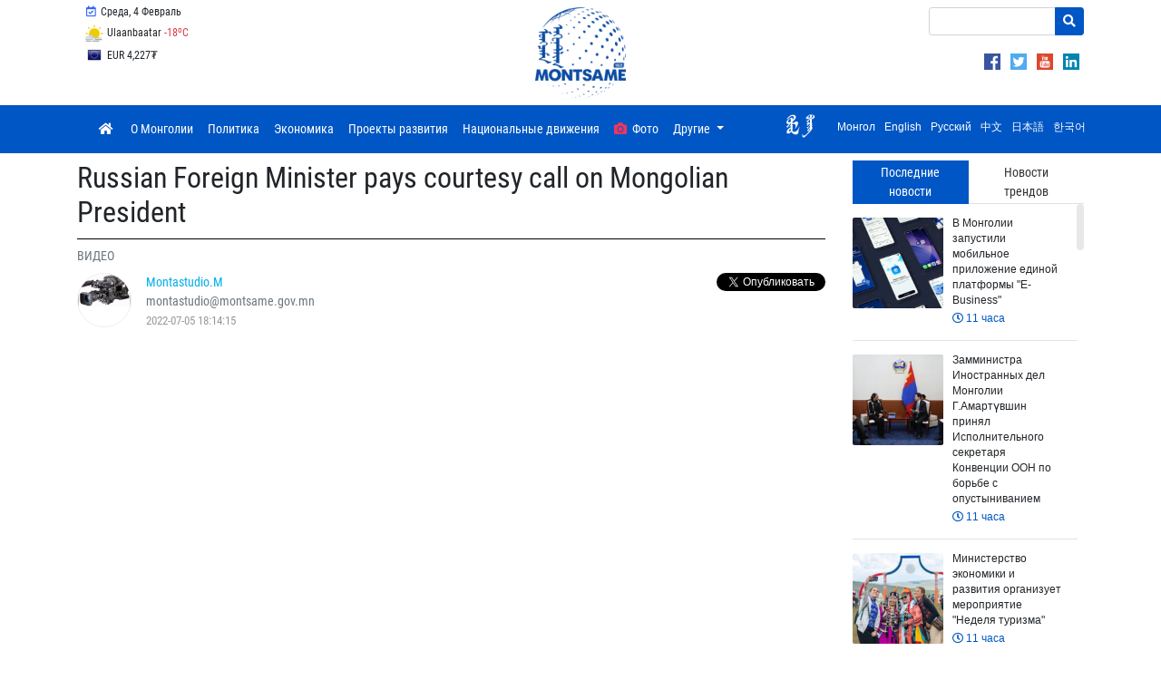

--- FILE ---
content_type: text/html; charset=UTF-8
request_url: https://montsame.mn/ru/read/300330
body_size: 32461
content:
<!DOCTYPE html>
<html lang="en">
    <head>
        <!-- Global site tag (gtag.js) - Google Analytics -->
        <script async src="https://www.googletagmanager.com/gtag/js?id=UA-126204561-1"></script>
        <script>
            window.dataLayer = window.dataLayer || [];
            function gtag() {
                dataLayer.push(arguments);
            }
            gtag('js', new Date());

            gtag('config', 'UA-126204561-1');
        </script>

        <meta charset="UTF-8">
        <meta name="viewport" content="width=device-width, initial-scale=1, maximum-scale=1, user-scalable=0" />
        <meta http-equiv="X-UA-Compatible" content="ie=edge">
        <title>Russian Foreign Minister pays courtesy call on Mongolian President</title>
        <meta name="language" content=""/>
        <meta http-equiv="Content-Type" content="text/html; charset=UTF-8"/>
        <link rel="shortcut icon" type="image/x-icon" href="https://montsame.mn/favicon.ico" />
        <meta http-equiv="Content-Security-Policy" content="default-src *;img-src * 'self' data: https:; script-src 'self' 'unsafe-inline' 'unsafe-eval' *; style-src  'self' 'unsafe-inline' *">
        <meta name="keywords" content="Мэдээ, Монгол, Mongol News, News, Mongolian, Mongolia, News of Mongolia, politics, mongolian news, улс төр, спорт, нийгэм, валют ханш, цаг агаар, зурхай, улс төр, бизнес, мэдээлэл, шуурхай, шинэ" />
        <meta name="robots" content="index, follow" />
        <meta property="fb:app_id" content="1629137520447546" />
        <meta name="twitter:card" content="summary_large_image" />
        <meta name="twitter:site" content="@montsameMN">
        <meta name="twitter:creator" content="@montsameMN">
        <meta property="og:site_name" content="MONTSAME News Agency" />
        <meta property="og:type" content="article" />
                <meta name="description" content="Minister of Foreign Affairs of the Russian Federation, during his ongoing visit, paid a courtesy call on President of Mongolia U.Khurelsukh.Underscoring the successful deepening of the Mongolia-Russia traditionally friendly relations at the level of Comprehensive Strategic Partnership, President U.Khurelsukh emphasized the importance of ensuring the implementation of the issues agreed upon during his visit to the Russian Federation in December 2021 and further enhancing trade and economic cooperation.For his part, Foreign Minister S.V. Lavrov thanked the President for receiving him and conveyed the greetings of President V.V. Putin. Reaffirming his commitment to strengthening bilateral relations, he expressed readiness to cooperate with Mongolia in all aspects." />
    <link rel="canonical" href="https://montsame.mn/ru/read/300330" />
    <link rel="shortlink" href="https://montsame.mn/ru/read/300330" />
    <meta name="twitter:url" content="https://montsame.mn/ru/read/300330" />
    <meta name="twitter:title" content="Russian Foreign Minister pays courtesy call on Mongolian President" />
    <meta name="twitter:description" content="Minister of Foreign Affairs of the Russian Federation, during his ongoing visit, paid a courtesy call on President of Mongolia U.Khurelsukh.Underscoring the successful deepening of the Mongolia-Russia traditionally friendly relations at the level of Comprehensive Strategic Partnership, President U.Khurelsukh emphasized the importance of ensuring the implementation of the issues agreed upon during his visit to the Russian Federation in December 2021 and further enhancing trade and economic cooperation.For his part, Foreign Minister S.V. Lavrov thanked the President for receiving him and conveyed the greetings of President V.V. Putin. Reaffirming his commitment to strengthening bilateral relations, he expressed readiness to cooperate with Mongolia in all aspects." />
    <meta property="og:url" content="https://montsame.mn/ru/read/300330" />
    <meta property="og:title" content="Russian Foreign Minister pays courtesy call on Mongolian President" />
    <meta property="og:description" content="Minister of Foreign Affairs of the Russian Federation, during his ongoing visit, paid a courtesy call on President of Mongolia U.Khurelsukh.Underscoring the successful deepening of the Mongolia-Russia traditionally friendly relations at the level of Comprehensive Strategic Partnership, President U.Khurelsukh emphasized the importance of ensuring the implementation of the issues agreed upon during his visit to the Russian Federation in December 2021 and further enhancing trade and economic cooperation.For his part, Foreign Minister S.V. Lavrov thanked the President for receiving him and conveyed the greetings of President V.V. Putin. Reaffirming his commitment to strengthening bilateral relations, he expressed readiness to cooperate with Mongolia in all aspects." />
            <meta property="og:image" content="https://montsame.mn/images/montsame.png" />
        <meta property="og:image:url" content="https://montsame.mn/images/montsame.png" />
        <meta property="og:image:secure_url" content="https://montsame.mn/images/montsame.png" />
        <meta name="twitter:image" content="https://montsame.mn/images/montsame.png" />
            <link rel="stylesheet" type="text/css" href="/css/bootstrap.min.css">
        <link rel="stylesheet" type="text/css" href="/fontawesome/css/all.css">
        <link rel="stylesheet" type="text/css" href="/css/font.css">
        <link rel="stylesheet" type="text/css" href="/css/simple-scrollbar.css">
        <!-- Toastr style -->
        <link href="/admin/css/plugins/toastr/toastr.min.css" rel="stylesheet">
<!--        <link rel="stylesheet" type="text/css" href="/css/style.css"> -->
	<link rel="stylesheet" type="text/css" href="/css/style5.css">
            <!-- Core CSS file -->
    <link rel="stylesheet" href="/js/photoswipe/photoswipe.css"> 
    <!-- Skin CSS file (styling of UI - buttons, caption, etc.)
     In the folder of skin CSS file there are also:
     - .png and .svg icons sprite, 
     - preloader.gif (for browsers that do not support CSS animations) -->
    <link rel="stylesheet" href="/js/photoswipe/default-skin/default-skin.css"> 
    </head>

    <body>
        <div id="fb-root"></div>
        <script>
            window.fbAsyncInit = function () {
                FB.init({
                    appId: '1629137520447546',
                    autoLogAppEvents: true,
                    xfbml: true,
                    version: 'v18.0'
                });
            };

            (function (d, s, id) {
                var js, fjs = d.getElementsByTagName(s)[0];
                if (d.getElementById(id)) {
                    return;
                }
                js = d.createElement(s);
                js.id = id;
                js.src = "https://connect.facebook.net/en_US/sdk.js";
                fjs.parentNode.insertBefore(js, fjs);
            }(document, 'script', 'facebook-jssdk'));
        </script>

        <div class="container">
<!--    <div class="row" style="padding-left: 47%; line-height: 10px;">     </div>    -->
    <div class="row">
	<div class="col-md-4">
	            <ul class="list-inline my-1 top-menu">
		    <li class="list-inline-item d-none d-xl-inline-block">
                            <a class="p-2">
                                <i class="far fa-calendar-check fa-fw lunar"></i>
                                Среда, 4 Февраль
        		    </a>
        	    </li>
        	    </ul>
	            <ul class="list-inline my-1 top-menu">        	    
            <li class="list-inline-item d-none d-xl-inline-block d-lg-inline-block d-md-inline-block">
                                <a href="https://weather.gov.mn/" class="p-2 weather-top" target="_blank">
        <img src="/images/weather/20.png" class="weather" title="" alt="">
        Ulaanbaatar
        <span class="text-danger">-18<sup>o</sup>C</span>
    </a>

            </li>
            </ul>
	    <ul class="list-inline my-1 top-menu">        	                
            <li class="list-inline-item d-none d-xl-inline-block d-lg-inline-block d-md-inline-block">
			    <div id="currency-top-wrapper">
        <div id="currency-top-inner">
                            <div class="active">
                    <a href="https://www.mongolbank.mn/en/currency-rates" class="p-2" target="_blank">
                        <span id="USD"> USD 3,565₮</span>
                    </a>
                </div>
                            <div class="">
                    <a href="https://www.mongolbank.mn/en/currency-rates" class="p-2" target="_blank">
                        <span id="EUR"> EUR 4,227₮</span>
                    </a>
                </div>
                            <div class="">
                    <a href="https://www.mongolbank.mn/en/currency-rates" class="p-2" target="_blank">
                        <span id="JPY"> JPY 23₮</span>
                    </a>
                </div>
                            <div class="">
                    <a href="https://www.mongolbank.mn/en/currency-rates" class="p-2" target="_blank">
                        <span id="GBP"> GBP 4,879₮</span>
                    </a>
                </div>
                            <div class="">
                    <a href="https://www.mongolbank.mn/en/currency-rates" class="p-2" target="_blank">
                        <span id="RUB"> RUB 46₮</span>
                    </a>
                </div>
                            <div class="">
                    <a href="https://www.mongolbank.mn/en/currency-rates" class="p-2" target="_blank">
                        <span id="CNY"> CNY 513₮</span>
                    </a>
                </div>
                            <div class="">
                    <a href="https://www.mongolbank.mn/en/currency-rates" class="p-2" target="_blank">
                        <span id="KRW"> KRW 2₮</span>
                    </a>
                </div>
                    </div>
    </div>

	    </li>
           </ul>

<!--
<ul class="list-inline my-1 top-menu" style="padding-top:15px;">
<li class="list-inline-item d-none d-xl-inline-block d-lg-inline-block d-md-inline-block">
  <a href="https://unccdcop17.org/" target="_blank">
  <img src="/images/cop17logoalarge.png" width="90px"><span id="daysCOP" style="padding-left:15px;"> </span>&nbsp;  days left  </a>
</li>
</ul>
-->

	</div>

	<div class="col-md-4" style="text-align: center;">
		<a class="nav-link" href="/ru/">
                <img class="logo" src="/images/Logo_Blue.png">
		</a>
	</div>
	<div class="col-md-4" style="text-align: right;">
    			<div style="margin-top: 4px; margin-left: 51%;">
    			
    			<form method="GET" action="/ru/search" class="my-2 search-form">
                        <div class="input-group">
                             <input name="keyword" type="text" class="form-control form-control-sm" placeholder="">
                                                        <div class="input-group-append">
                                <button class="btn btn-danger btn-sm" type="submit"><i class="fa fa-search"></i></button>
                            </div>
                        </div>
                    </form>
    			
                
    			
		    </div>
		    <div style="float: right; text-align: right; margin-top: 4px;">
	            <ul style="margin-top: 8px; margin-right: 5px;">
                                    <li class="list-inline-item"> <a href="https://www.facebook.com/montsame.ru/" class="d-block" target="_blank"> <img src="/images/social/png/facebook.png" class="top_link_imgSL"> </a>
                                    </li>
                                    <li class="list-inline-item"> <a href="https://twitter.com/montsame_ru" class="d-block" target="_blank"> <img src="/images/social/png/twitter.png" class="top_link_imgSL"> </a>
                                    </li>
                    		    <li class="list-inline-item"> <a href="https://www.youtube.com/channel/UCbOHze1HgtkxYeB7NU9wiUg/feed" class="d-block" target="_blank">  <img src="/images/social/png/youtube.png" class="top_link_imgSL"> </a>
                    		    </li>
                    		    <li class="list-inline-item"> <a href="https://www.linkedin.com/company/montsame-news-agency/" class="d-block" target="_blank"> <img src="/images/social/png/linkedin.png" class="top_link_imgSL"> </a>
                    		    </li>
	    		</ul>
		    </div>
         </div>

		
	</div>
    </div>

</div>


        <div id="sticky-nav" class="nav-wrapper">
    <div class="container">
        <nav class="navbar navbar-expand-lg  navbar-dark bg-primary main">
            <button class="navbar-toggler" type="button" data-toggle="collapse" data-target="#navbarSupportedContent" aria-controls="navbarSupportedContent"
                    aria-expanded="false" aria-label="Toggle navigation">
                <span class="navbar-toggler-icon"></span>
            </button>

            <div class="collapse navbar-collapse" id="navbarSupportedContent">
                <ul class="navbar-nav mr-auto montsame-nav">
                    <li class="nav-item">
                        <a class="nav-link" href="/ru/">
                            <i class="fa fa-home"></i>
                        </a>
                    </li>
                                                                                            <li class="nav-item">
                            <a class="nav-link d-lg-none d-xl-none" href="/ru/more/701">
                                                                О Монголии
                            </a>
                            <a class="nav-link d-none d-lg-block d-xl-block" href="/ru/more/701">
                                                                О Монголии
                            </a>
                        </li>
                                                                                            <li class="nav-item">
                            <a class="nav-link d-lg-none d-xl-none" href="/ru/more/702">
                                                                Политика
                            </a>
                            <a class="nav-link d-none d-lg-block d-xl-block" href="/ru/more/702">
                                                                Политика
                            </a>
                        </li>
                                                                                            <li class="nav-item">
                            <a class="nav-link d-lg-none d-xl-none" href="/ru/more/703">
                                                                Экономика
                            </a>
                            <a class="nav-link d-none d-lg-block d-xl-block" href="/ru/more/703">
                                                                Экономика
                            </a>
                        </li>
                                                                                            <li class="nav-item">
                            <a class="nav-link d-lg-none d-xl-none" href="/ru/more/840">
                                                                Проекты развития
                            </a>
                            <a class="nav-link d-none d-lg-block d-xl-block" href="/ru/more/840">
                                                                Проекты развития
                            </a>
                        </li>
                                                                                            <li class="nav-item">
                            <a class="nav-link d-lg-none d-xl-none" href="/ru/more/878">
                                                                Национальные движения
                            </a>
                            <a class="nav-link d-none d-lg-block d-xl-block" href="/ru/more/878">
                                                                Национальные движения
                            </a>
                        </li>
                                                                                            <li class="nav-item">
                            <a class="nav-link d-lg-none d-xl-none" href="/ru/more/728">
                                                                    <i class="fas fa-camera mr-1" style="color: #ee3660"></i>
                                                                Фото
                            </a>
                            <a class="nav-link d-none d-lg-block d-xl-block" href="/ru/more/728">
                                                                    <i class="fas fa-camera" style="color: #ee3660"></i>
                                                                Фото
                            </a>
                        </li>
                    
                                            <li class="nav-item dropdown">
                            <a class="nav-link dropdown-toggle" href="#" id="navbarDropdown" role="button" data-toggle="dropdown" aria-haspopup="true"
                               aria-expanded="false">
                                Другие
                            </a>
                            <div class="dropdown-menu" aria-labelledby="navbarDropdown">
                                                                                                                                                                                                                <a class="dropdown-item" href="/ru/more/723">Новости Монголии</a>

                                                                                                                                                                                <a class="dropdown-item" href="https://montsame.mn/ru/more/854">Интервью</a>

                                                                                                                                                                                        <div class="dropdown-divider"></div>
                                                                                                            <a class="dropdown-item" href="/ru/more/709">Культура</a>

                                                                                                                                                                                        <div class="dropdown-divider"></div>
                                                                                                            <a class="dropdown-item" href="/ru/more/706">Сельхоз</a>

                                                                                                                                                                                        <div class="dropdown-divider"></div>
                                                                                                            <a class="dropdown-item" href="/ru/more/707">Спорт</a>

                                


                                                            </div>
                        </li>
                                    </ul>
                
                <ul class="navbar-nav ml-auto lang-bar">
                    <li class="nav-item">
                                                <div class="" aria-labelledby="changeLanguage">
                            <div style="display: block;">
                            <a href="http://khumuunbichig.montsame.mn/">
                                                                <span class="l1_link"><img class="align-middle mr-2" src="/images/flags/kb1.png" style="height: 30px; margin-top: -7px;"></span>
                            </a>
                 
			                                    <a data-lang="mn" class="lang-switcher" href="/mn/" target="_blank">
                                  					<span class="l1_link">Монгол</span>
                                </a>
                            
                                                            <a data-lang="en" class="lang-switcher" href="/en/" target="_blank">
                                    				    <span class="l1_link">English</span>
                                </a>
                            
                                                            <a data-lang="ru" class="lang-switcher" href="#">
                                    					<span class="l1_link">Русский</span>
                                </a>
                            
                                                            <a data-lang="cn" class="lang-switcher" href="/cn/" target="_blank">
                                    					<span class="l1_link">中文</span>
                                </a>
                            
                                                            <a data-lang="jp" class="lang-switcher" href="/jp/" target="_blank">
                                    					<span class="l1_link">日本語</span>
                                </a>
                            
                                                            <a data-lang="kr" class="lang-switcher" href="/kr/" target="_blank">
                                    					<span class="l1_link">한국어</span>
                                </a>
                            			    </div>
                        </div>
                    </li>
                </ul>

<!---
	<div class="col-lg-3 d-print-none">
		<form method="GET" action="/ru/search" class="my-2 search-form">
                <div class="input-group">
                            <input name="keyword" type="text" class="form-control form-control-sm" placeholder="Поиск">
                            <div class="input-group-append">
                                <button class="btn btn-danger btn-sm" type="submit"><i class="fa fa-search"></i></button>
                            </div>
                        </div>
		</form>
	</div>
        </div>
-->            
        </nav>
    </div>
</div>



                    <div id="main-container" class="container">
                <div class="row">
                    <div id="left-container" class="col-lg-9 col-sm-12">
                            <div class="row no-gutters">
        <div class="col-lg-12 col-12">
            <h4 class="news-title my-2">Russian Foreign Minister pays courtesy call on Mongolian President</h4>

                            <a href="/ru/more/729" class="category-filter">
                    <span class="text-muted text-uppercase">
                        Видео
                    </span>
                </a>
                
                <div class="author my-2 align-middle d-print-none">
                                <div class="avatar float-left mr-3">
            <img src="/uploads/user/21173dc1ff125111522a1e0bf0575d6e.png">
        </div>
        <div class="float-left">
        <div class="mr-3">
                        <a href="/ru/author/49">
                <span style="color: #00aeeb">
                    Montastudio.M
                </span>
            </a>
        </div>
        <div class="mr-3">
            <span class="text-muted">
                montastudio@montsame.gov.mn
            </span>
        </div>
        <div class="mr-3">
            <span class="stat">
                2022-07-05 18:14:15
            </span>
        </div>
            </div>
                    <div class="social-plugins">
                        <span>
                                                        <span>
                                <div class="fb-like" data-href="https://montsame.mn/ru/read/300330" data-layout="button_count" data-action="like" data-size="small" data-show-faces="false" data-share="true"></div>
                            </span>
                            <span>
                                <div class="twitter-plugin">
                                    <a href="https://montsame.mn/ru/read/300330" class="twitter-share-button pull-right" data-via="montsame_ru" data-text="Russian Foreign Minister pays courtesy call on Mongolian President" data-lang="ru"></a>
                                </div>
                            </span>
                        </span>
                    </div>
                </div>
            
            <div class="news-body my-3 content-ru">
                
                                                                                <iframe width="100%" height="480" src="https://www.youtube.com/embed/XY6VxRM0kN0" frameborder="0" allowfullscreen></iframe>
                                            
                
                <p>Minister of Foreign Affairs of the Russian Federation, during his ongoing visit, paid a courtesy call on President of Mongolia U.Khurelsukh.</p><p><br></p><p>Underscoring the successful deepening of the Mongolia-Russia traditionally friendly relations at the level of Comprehensive Strategic Partnership, President U.Khurelsukh emphasized the importance of ensuring the implementation of the issues agreed upon during his visit to the Russian Federation in December 2021 and further enhancing trade and economic cooperation.</p><p><br></p><p>For his part, Foreign Minister S.V. Lavrov thanked the President for receiving him and conveyed the greetings of President V.V. Putin. Reaffirming his commitment to strengthening bilateral relations, he expressed readiness to cooperate with Mongolia in all aspects.</p>

                
                
                <div class="row no-gutters d-print-none">
                    <div class="col-sm-12">
                        <div class="social-buttons mt-4">
                            <div class="twitter-plugin">
                                <a href="https://montsame.mn/ru/read/300330" class="twitter-share-button pull-right" data-via="montsame_ru" data-text="Russian Foreign Minister pays courtesy call on Mongolian President" data-lang="ru"></a>
                                <a href="https://twitter.com/montsame_ru" class="twitter-follow-button pull-right" data-show-count="TRUE" data-lang="en">Follow @montsame.mn</a>
                            </div>

                            <div class="fb-like" data-href="https://montsame.mn/ru/read/300330" data-layout="button_count" data-action="like" data-size="small" data-show-faces="true" data-share="true"></div>
                        </div>
                    </div>
                </div>
            </div>
        </div>
    </div>

    <div class="d-print-none">
        
    </div>

    <div id="home-bar" class="d-print-none">
        <div class="row no-gutters news-line">
                        <div class="col-lg-12">
            <h5 class="my-4">
                <span>Связанные новости</span>
            </h5>
        </div>
    
    
    <div class="col-lg-12">
        <div id="carousel-news-729" class="carousel slide" data-ride="carousel" data-interval="false" data-wrap="false">
                        <div class="carousel-inner">
                                                                                                                                                                                    <div class="carousel-item active">
                            <div class="row no-gutters">
                                                        <div class="col-lg-4">
                                <div class="news-box mr-3">
                                    <a href="/ru/read/385810" class="box">
                                        <div class="image" style="background-image: url('https://img.youtube.com/vi/cNrGGR4cniA/hqdefault.jpg')">
                                                                                            <div class="cover-icon play">
                                                    <i class="fab fa-youtube fa-2x"></i>
                                                </div>
                                                                                    </div>
                                        <div class="caption">
                                            <h6 class="marquee content-ru"><span>В Улаанбаатаре открылся Центр исследований редких металлов</span></h6>
                                                                                                    <div class="body content-ru">
                                                                                                            
                                                                                                    </div>
                                                                                        <hr>
                                            <span class="stat d-block">
                                                <i class="far fa-clock"></i> 48 дня
                                            </span>
                                        </div>
                                    </a>
                                </div>
                            </div>
                                                                                                                                                                                                    <div class="col-lg-4">
                                <div class="news-box mr-3">
                                    <a href="/ru/read/385795" class="box">
                                        <div class="image" style="background-image: url('https://img.youtube.com/vi/Glw3KysmyYY/hqdefault.jpg')">
                                                                                            <div class="cover-icon play">
                                                    <i class="fab fa-youtube fa-2x"></i>
                                                </div>
                                                                                    </div>
                                        <div class="caption">
                                            <h6 class="marquee content-ru"><span>Шесть ученых и врачей удостоены премии Президента Монголии за 2025 год</span></h6>
                                                                                                    <div class="body content-ru">
                                                                                                            
                                                                                                    </div>
                                                                                        <hr>
                                            <span class="stat d-block">
                                                <i class="far fa-clock"></i> 49 дня
                                            </span>
                                        </div>
                                    </a>
                                </div>
                            </div>
                                                                                                                                                                                                    <div class="col-lg-4">
                                <div class="news-box mr-3">
                                    <a href="/ru/read/385510" class="box">
                                        <div class="image" style="background-image: url('https://img.youtube.com/vi/lveOzfXcoyM/hqdefault.jpg')">
                                                                                            <div class="cover-icon play">
                                                    <i class="fab fa-youtube fa-2x"></i>
                                                </div>
                                                                                    </div>
                                        <div class="caption">
                                            <h6 class="marquee content-ru"><span>Танцевальная группа &quot;Moon Dance&quot; завоевала бронзу на чемпионате мира в Германии</span></h6>
                                                                                                    <div class="body content-ru">
                                                                                                            
                                                                                                    </div>
                                                                                        <hr>
                                            <span class="stat d-block">
                                                <i class="far fa-clock"></i> 53 дня
                                            </span>
                                        </div>
                                    </a>
                                </div>
                            </div>
                                                                                        </div>
                        </div>
                                                                                                                                                                                        <div class="carousel-item ">
                            <div class="row no-gutters">
                                                        <div class="col-lg-4">
                                <div class="news-box mr-3">
                                    <a href="/ru/read/385287" class="box">
                                        <div class="image" style="background-image: url('https://img.youtube.com/vi/qxtzlG8qUOU/hqdefault.jpg')">
                                                                                            <div class="cover-icon play">
                                                    <i class="fab fa-youtube fa-2x"></i>
                                                </div>
                                                                                    </div>
                                        <div class="caption">
                                            <h6 class="marquee content-ru"><span>Монголия и Святой Престол углубляют двусторонние отношения</span></h6>
                                                                                                    <div class="body content-ru">
                                                                                                            
                                                                                                    </div>
                                                                                        <hr>
                                            <span class="stat d-block">
                                                <i class="far fa-clock"></i> 55 дня
                                            </span>
                                        </div>
                                    </a>
                                </div>
                            </div>
                                                                                                                                                                                                    <div class="col-lg-4">
                                <div class="news-box mr-3">
                                    <a href="/ru/read/385203" class="box">
                                        <div class="image" style="background-image: url('https://img.youtube.com/vi/2I2RxpEIeEY/hqdefault.jpg')">
                                                                                            <div class="cover-icon play">
                                                    <i class="fab fa-youtube fa-2x"></i>
                                                </div>
                                                                                    </div>
                                        <div class="caption">
                                            <h6 class="marquee content-ru"><span>Дирекция особо охраняемой природной территории пустыни Гоби удостоена государственной награды</span></h6>
                                                                                                    <div class="body content-ru">
                                                                                                            
                                                                                                    </div>
                                                                                        <hr>
                                            <span class="stat d-block">
                                                <i class="far fa-clock"></i> 56 дня
                                            </span>
                                        </div>
                                    </a>
                                </div>
                            </div>
                                                                                                                                                                                                    <div class="col-lg-4">
                                <div class="news-box mr-3">
                                    <a href="/ru/read/384780" class="box">
                                        <div class="image" style="background-image: url('https://img.youtube.com/vi/IWSZAOczMIo/hqdefault.jpg')">
                                                                                            <div class="cover-icon play">
                                                    <i class="fab fa-youtube fa-2x"></i>
                                                </div>
                                                                                    </div>
                                        <div class="caption">
                                            <h6 class="marquee content-ru"><span>Монголия и Италия вышли на уровень стратегического партнерства</span></h6>
                                                                                                    <div class="body content-ru">
                                                                                                            
                                                                                                    </div>
                                                                                        <hr>
                                            <span class="stat d-block">
                                                <i class="far fa-clock"></i> 61 дня
                                            </span>
                                        </div>
                                    </a>
                                </div>
                            </div>
                                                                                        </div>
                        </div>
                                                                                                                                                                                        <div class="carousel-item ">
                            <div class="row no-gutters">
                                                        <div class="col-lg-4">
                                <div class="news-box mr-3">
                                    <a href="/ru/read/384496" class="box">
                                        <div class="image" style="background-image: url('https://img.youtube.com/vi/8D-pd_8csIc/hqdefault.jpg')">
                                                                                            <div class="cover-icon play">
                                                    <i class="fab fa-youtube fa-2x"></i>
                                                </div>
                                                                                    </div>
                                        <div class="caption">
                                            <h6 class="marquee content-ru"><span>Монгольские дзюдоисты завоевали три медали на турнире “Большого шлема” в Абу-Даби</span></h6>
                                                                                                    <div class="body content-ru">
                                                                                                            
                                                                                                    </div>
                                                                                        <hr>
                                            <span class="stat d-block">
                                                <i class="far fa-clock"></i> 63 дня
                                            </span>
                                        </div>
                                    </a>
                                </div>
                            </div>
                                                                                                                                                                                                    <div class="col-lg-4">
                                <div class="news-box mr-3">
                                    <a href="/ru/read/384052" class="box">
                                        <div class="image" style="background-image: url('https://img.youtube.com/vi/4G80K-7am08/hqdefault.jpg')">
                                                                                            <div class="cover-icon play">
                                                    <i class="fab fa-youtube fa-2x"></i>
                                                </div>
                                                                                    </div>
                                        <div class="caption">
                                            <h6 class="marquee content-ru"><span>Академик Содовсурэнгийн Нарангэрэл награжден орденом “Чингис хаан”</span></h6>
                                                                                                    <div class="body content-ru">
                                                                                                            
                                                                                                    </div>
                                                                                        <hr>
                                            <span class="stat d-block">
                                                <i class="far fa-clock"></i> 69 дня
                                            </span>
                                        </div>
                                    </a>
                                </div>
                            </div>
                                                                                                                                                                                                    <div class="col-lg-4">
                                <div class="news-box mr-3">
                                    <a href="/ru/read/383533" class="box">
                                        <div class="image" style="background-image: url('https://img.youtube.com/vi/hK7OQaQziGE/hqdefault.jpg')">
                                                                                            <div class="cover-icon play">
                                                    <i class="fab fa-youtube fa-2x"></i>
                                                </div>
                                                                                    </div>
                                        <div class="caption">
                                            <h6 class="marquee content-ru"><span>Премьер-министр россии: объемы экспорта топлива в Монголию будут увеличены</span></h6>
                                                                                                    <div class="body content-ru">
                                                                                                            
                                                                                                    </div>
                                                                                        <hr>
                                            <span class="stat d-block">
                                                <i class="far fa-clock"></i> 77 дня
                                            </span>
                                        </div>
                                    </a>
                                </div>
                            </div>
                                                                                        </div>
                        </div>
                                                                                                                                                                                        <div class="carousel-item ">
                            <div class="row no-gutters">
                                                        <div class="col-lg-4">
                                <div class="news-box mr-3">
                                    <a href="/ru/read/383466" class="box">
                                        <div class="image" style="background-image: url('https://img.youtube.com/vi/3OPWpgBMZm4/hqdefault.jpg')">
                                                                                            <div class="cover-icon play">
                                                    <i class="fab fa-youtube fa-2x"></i>
                                                </div>
                                                                                    </div>
                                        <div class="caption">
                                            <h6 class="marquee content-ru"><span>Кашемировый бренд “Эвсэг” экспортируется примерно в 10 стран</span></h6>
                                                                                                    <div class="body content-ru">
                                                                                                            
                                                                                                    </div>
                                                                                        <hr>
                                            <span class="stat d-block">
                                                <i class="far fa-clock"></i> 77 дня
                                            </span>
                                        </div>
                                    </a>
                                </div>
                            </div>
                                                                                                                                                                                                    <div class="col-lg-4">
                                <div class="news-box mr-3">
                                    <a href="/ru/read/382878" class="box">
                                        <div class="image" style="background-image: url('https://img.youtube.com/vi/PZvh67wCMQY/hqdefault.jpg')">
                                                                                            <div class="cover-icon play">
                                                    <i class="fab fa-youtube fa-2x"></i>
                                                </div>
                                                                                    </div>
                                        <div class="caption">
                                            <h6 class="marquee content-ru"><span>В Дархане состоялось IX Совещание министров туризма Монголии, России и Китая</span></h6>
                                                                                                    <div class="body content-ru">
                                                                                                            
                                                                                                    </div>
                                                                                        <hr>
                                            <span class="stat d-block">
                                                <i class="far fa-clock"></i> 84 дня
                                            </span>
                                        </div>
                                    </a>
                                </div>
                            </div>
                                                                                                                                                                                                    <div class="col-lg-4">
                                <div class="news-box mr-3">
                                    <a href="/ru/read/382874" class="box">
                                        <div class="image" style="background-image: url('https://img.youtube.com/vi/nHjWwdQrOB4/hqdefault.jpg')">
                                                                                            <div class="cover-icon play">
                                                    <i class="fab fa-youtube fa-2x"></i>
                                                </div>
                                                                                    </div>
                                        <div class="caption">
                                            <h6 class="marquee content-ru"><span>Правительство Монголии представило Пятилетние основные направления развития на 2026-2030 годы</span></h6>
                                                                                                    <div class="body content-ru">
                                                                                                            
                                                                                                    </div>
                                                                                        <hr>
                                            <span class="stat d-block">
                                                <i class="far fa-clock"></i> 84 дня
                                            </span>
                                        </div>
                                    </a>
                                </div>
                            </div>
                                                                                        </div>
                        </div>
                                                                                                                                                                                        <div class="carousel-item ">
                            <div class="row no-gutters">
                                                        <div class="col-lg-4">
                                <div class="news-box mr-3">
                                    <a href="/ru/read/382282" class="box">
                                        <div class="image" style="background-image: url('https://img.youtube.com/vi/8Wu9T-czz1w/hqdefault.jpg')">
                                                                                            <div class="cover-icon play">
                                                    <i class="fab fa-youtube fa-2x"></i>
                                                </div>
                                                                                    </div>
                                        <div class="caption">
                                            <h6 class="marquee content-ru"><span>Благодаря инициативе &quot;Белое золото&quot; впервые 50 процентов сырья было произведено отечественными производителями</span></h6>
                                                                                                    <div class="body content-ru">
                                                                                                            
                                                                                                    </div>
                                                                                        <hr>
                                            <span class="stat d-block">
                                                <i class="far fa-clock"></i> 92 дня
                                            </span>
                                        </div>
                                    </a>
                                </div>
                            </div>
                                                                                                                                                                                                    <div class="col-lg-4">
                                <div class="news-box mr-3">
                                    <a href="/ru/read/381858" class="box">
                                        <div class="image" style="background-image: url('https://img.youtube.com/vi/UVbFmUJyC34/hqdefault.jpg')">
                                                                                            <div class="cover-icon play">
                                                    <i class="fab fa-youtube fa-2x"></i>
                                                </div>
                                                                                    </div>
                                        <div class="caption">
                                            <h6 class="marquee content-ru"><span>Более 50 заводов введены в эксплуатацию благодаря движению &quot;Продовольственная революция&quot;</span></h6>
                                                                                                    <div class="body content-ru">
                                                                                                            
                                                                                                    </div>
                                                                                        <hr>
                                            <span class="stat d-block">
                                                <i class="far fa-clock"></i> 97 дня
                                            </span>
                                        </div>
                                    </a>
                                </div>
                            </div>
                                                                                                                                                                                                    <div class="col-lg-4">
                                <div class="news-box mr-3">
                                    <a href="/ru/read/381817" class="box">
                                        <div class="image" style="background-image: url('https://img.youtube.com/vi/p3OvJZJQKJw/hqdefault.jpg')">
                                                                                            <div class="cover-icon play">
                                                    <i class="fab fa-youtube fa-2x"></i>
                                                </div>
                                                                                    </div>
                                        <div class="caption">
                                            <h6 class="marquee content-ru"><span>Выставка “Чингис хаан” будет показана в Берлине в 2026 году</span></h6>
                                                                                                    <div class="body content-ru">
                                                                                                            
                                                                                                    </div>
                                                                                        <hr>
                                            <span class="stat d-block">
                                                <i class="far fa-clock"></i> 98 дня
                                            </span>
                                        </div>
                                    </a>
                                </div>
                            </div>
                                                                                        </div>
                        </div>
                                                                                                                                                                                        <div class="carousel-item ">
                            <div class="row no-gutters">
                                                        <div class="col-lg-4">
                                <div class="news-box mr-3">
                                    <a href="/ru/read/381278" class="box">
                                        <div class="image" style="background-image: url('https://img.youtube.com/vi/Whrd-zY7HTE/hqdefault.jpg')">
                                                                                            <div class="cover-icon play">
                                                    <i class="fab fa-youtube fa-2x"></i>
                                                </div>
                                                                                    </div>
                                        <div class="caption">
                                            <h6 class="marquee content-ru"><span>В рамках движения “Миллиард деревьев” посажено 117 миллионов деревьев и кустарников</span></h6>
                                                                                                    <div class="body content-ru">
                                                                                                            
                                                                                                    </div>
                                                                                        <hr>
                                            <span class="stat d-block">
                                                <i class="far fa-clock"></i> 105 дня
                                            </span>
                                        </div>
                                    </a>
                                </div>
                            </div>
                                                                                                                                                                                                    <div class="col-lg-4">
                                <div class="news-box mr-3">
                                    <a href="/ru/read/381032" class="box">
                                        <div class="image" style="background-image: url('https://img.youtube.com/vi/qlBai9dFttI/hqdefault.jpg')">
                                                                                            <div class="cover-icon play">
                                                    <i class="fab fa-youtube fa-2x"></i>
                                                </div>
                                                                                    </div>
                                        <div class="caption">
                                            <h6 class="marquee content-ru"><span>Монголия и Индия договорились укреплять стратегическое партнерство</span></h6>
                                                                                                    <div class="body content-ru">
                                                                                                            
                                                                                                    </div>
                                                                                        <hr>
                                            <span class="stat d-block">
                                                <i class="far fa-clock"></i> 107 дня
                                            </span>
                                        </div>
                                    </a>
                                </div>
                            </div>
                                                                                                                                                                                                    <div class="col-lg-4">
                                <div class="news-box mr-3">
                                    <a href="/ru/read/380035" class="box">
                                        <div class="image" style="background-image: url('https://img.youtube.com/vi/xfcL2cYyJAQ/hqdefault.jpg')">
                                                                                            <div class="cover-icon play">
                                                    <i class="fab fa-youtube fa-2x"></i>
                                                </div>
                                                                                    </div>
                                        <div class="caption">
                                            <h6 class="marquee content-ru"><span>Южнокорейская корпорация “Юхан” присоединилась к Национальному движению “Миллиард деревьев”</span></h6>
                                                                                                    <div class="body content-ru">
                                                                                                            
                                                                                                    </div>
                                                                                        <hr>
                                            <span class="stat d-block">
                                                <i class="far fa-clock"></i> 119 дня
                                            </span>
                                        </div>
                                    </a>
                                </div>
                            </div>
                                                                                        </div>
                        </div>
                                                                                                                                                                                        <div class="carousel-item ">
                            <div class="row no-gutters">
                                                        <div class="col-lg-4">
                                <div class="news-box mr-3">
                                    <a href="/ru/read/379660" class="box">
                                        <div class="image" style="background-image: url('https://img.youtube.com/vi/Qtt_4U6Qmzo/hqdefault.jpg')">
                                                                                            <div class="cover-icon play">
                                                    <i class="fab fa-youtube fa-2x"></i>
                                                </div>
                                                                                    </div>
                                        <div class="caption">
                                            <h6 class="marquee content-ru"><span>Президент Монголии отметил достижения и планы Центрального военного госпиталя</span></h6>
                                                                                                    <div class="body content-ru">
                                                                                                            
                                                                                                    </div>
                                                                                        <hr>
                                            <span class="stat d-block">
                                                <i class="far fa-clock"></i> 124 дня
                                            </span>
                                        </div>
                                    </a>
                                </div>
                            </div>
                                                                                                                                                                                                    <div class="col-lg-4">
                                <div class="news-box mr-3">
                                    <a href="/ru/read/379428" class="box">
                                        <div class="image" style="background-image: url('https://img.youtube.com/vi/UCqDCVBM_ag/hqdefault.jpg')">
                                                                                            <div class="cover-icon play">
                                                    <i class="fab fa-youtube fa-2x"></i>
                                                </div>
                                                                                    </div>
                                        <div class="caption">
                                            <h6 class="marquee content-ru"><span>Монгольские лучники завоевали золото на чемпионате мира по стрельбе из лука</span></h6>
                                                                                                    <div class="body content-ru">
                                                                                                            
                                                                                                    </div>
                                                                                        <hr>
                                            <span class="stat d-block">
                                                <i class="far fa-clock"></i> 127 дня
                                            </span>
                                        </div>
                                    </a>
                                </div>
                            </div>
                                                                                        </div>
                        </div>
                                                </div>
            <a class="carousel-control-prev d-none d-xl-flex d-lg-flex d-md-flex" href="#carousel-news-729" role="button" data-slide="prev">
                <span class="carousel-control-prev-icon" aria-hidden="true"></span>
                <span class="sr-only">Previous</span>
            </a>
            <a class="carousel-control-next d-none d-xl-flex d-lg-flex d-md-flex" href="#carousel-news-729" role="button" data-slide="next">
                <span class="carousel-control-next-icon" aria-hidden="true"></span>
                <span class="sr-only">Next</span>
            </a>
        </div>
    </div>


        </div>
    </div>

            <div id="comments" class="row no-gutters news-line d-print-none">
            <div class="col-lg-12 col-12">
                <h5 class="my-4">
                    <span>Комментарии</span>
                </h5>

                <form name="comment" method="post" action="/ru/read/300330#comments" class="form-horizontal">

                

                <div class="form-group ">
                    
                    <input type="text" id="comment_name" name="comment[name]" required="required" placeholder="Имя" class="form-control form-control-sm form-control" required="required" />
                </div>

                <div class="form-group ">
                    
                    <textarea id="comment_body" name="comment[body]" required="required" placeholder="Комментарий" class="form-control form-control-sm form-control" style="resize: none" required="required"></textarea>
                </div>

                <button type="submit" id="comment_save" name="comment[save]" class="btn btn-outline-info btn-sm btn">Отправить</button>

                <input type="hidden" id="comment__token" name="comment[_token]" value="skmAgf8Ns9qkVa-b9eH6hGBYIb9cdunTzTSEZokah_s" /></form>

                <ul class="list-group list-unstyled comment-list my-4">
                                            <li class="py-3">
                            <p class="mb-1">
                                <span class="font-weight-bold">Dallas Timmons</span>
                                <span class="text-muted ml-3">209.127.149.228</span>
                                <span class="float-right text-muted">1121 дня</span>
                            </p>
                            Exceptional read through, Positive web page, wherever did u come up with the data on this posting? I&#039;ve read a few of the articles or blog posts on your internet site now, and I really like your design and style. Many thanks a million and remember to sustain the powerful do the job
                        </li>
                                            <li class="py-3">
                            <p class="mb-1">
                                <span class="font-weight-bold">admin&#039;and(select+1)&gt;0waitfor/**/delay&#039;0:0:0</span>
                                <span class="text-muted ml-3">185.234.72.114</span>
                                <span class="float-right text-muted">1145 дня</span>
                            </p>
                            123456
                        </li>
                                            <li class="py-3">
                            <p class="mb-1">
                                <span class="font-weight-bold">admin&#039;/**/and(select&#039;1&#039;from/**/pg_sleep(15))::text&gt;&#039;0</span>
                                <span class="text-muted ml-3">185.234.72.114</span>
                                <span class="float-right text-muted">1145 дня</span>
                            </p>
                            123456
                        </li>
                                            <li class="py-3">
                            <p class="mb-1">
                                <span class="font-weight-bold">admin&#039;/**/and(select&#039;1&#039;from/**/pg_sleep(0))::text&gt;&#039;0</span>
                                <span class="text-muted ml-3">185.234.72.114</span>
                                <span class="float-right text-muted">1145 дня</span>
                            </p>
                            123456
                        </li>
                                            <li class="py-3">
                            <p class="mb-1">
                                <span class="font-weight-bold">admin&quot;and(select*from(select+sleep(15))a/**/union/**/select+1)=&quot;</span>
                                <span class="text-muted ml-3">185.234.72.114</span>
                                <span class="float-right text-muted">1145 дня</span>
                            </p>
                            123456
                        </li>
                                            <li class="py-3">
                            <p class="mb-1">
                                <span class="font-weight-bold">admin&quot;and(select*from(select+sleep(0))a/**/union/**/select+1)=&quot;</span>
                                <span class="text-muted ml-3">185.234.72.114</span>
                                <span class="float-right text-muted">1145 дня</span>
                            </p>
                            123456
                        </li>
                                            <li class="py-3">
                            <p class="mb-1">
                                <span class="font-weight-bold">admin&#039;and(select*from(select+sleep(15))a/**/union/**/select+1)=&#039;</span>
                                <span class="text-muted ml-3">185.234.72.114</span>
                                <span class="float-right text-muted">1145 дня</span>
                            </p>
                            123456
                        </li>
                                            <li class="py-3">
                            <p class="mb-1">
                                <span class="font-weight-bold">admin&#039;and(select*from(select+sleep(0))a/**/union/**/select+1)=&#039;</span>
                                <span class="text-muted ml-3">185.234.72.114</span>
                                <span class="float-right text-muted">1145 дня</span>
                            </p>
                            123456
                        </li>
                                            <li class="py-3">
                            <p class="mb-1">
                                <span class="font-weight-bold">admin&quot;and&quot;t&quot;=&quot;m</span>
                                <span class="text-muted ml-3">185.234.72.114</span>
                                <span class="float-right text-muted">1145 дня</span>
                            </p>
                            123456
                        </li>
                                            <li class="py-3">
                            <p class="mb-1">
                                <span class="font-weight-bold">admin&quot;and&quot;k&quot;=&quot;k</span>
                                <span class="text-muted ml-3">185.234.72.114</span>
                                <span class="float-right text-muted">1145 дня</span>
                            </p>
                            123456
                        </li>
                                            <li class="py-3">
                            <p class="mb-1">
                                <span class="font-weight-bold">admin&#039;and&#039;o&#039;=&#039;s</span>
                                <span class="text-muted ml-3">185.234.72.114</span>
                                <span class="float-right text-muted">1145 дня</span>
                            </p>
                            123456
                        </li>
                                            <li class="py-3">
                            <p class="mb-1">
                                <span class="font-weight-bold">admin&#039;and&#039;k&#039;=&#039;k</span>
                                <span class="text-muted ml-3">185.234.72.114</span>
                                <span class="float-right text-muted">1145 дня</span>
                            </p>
                            123456
                        </li>
                                            <li class="py-3">
                            <p class="mb-1">
                                <span class="font-weight-bold">admin</span>
                                <span class="text-muted ml-3">185.234.72.114</span>
                                <span class="float-right text-muted">1145 дня</span>
                            </p>
                            123456&#039;/**/and/**/DBMS_PIPE.RECEIVE_MESSAGE(&#039;l&#039;,15)=&#039;l
                        </li>
                                            <li class="py-3">
                            <p class="mb-1">
                                <span class="font-weight-bold">admin</span>
                                <span class="text-muted ml-3">185.234.72.114</span>
                                <span class="float-right text-muted">1145 дня</span>
                            </p>
                            123456&#039;/**/and/**/DBMS_PIPE.RECEIVE_MESSAGE(&#039;w&#039;,0)=&#039;w
                        </li>
                                            <li class="py-3">
                            <p class="mb-1">
                                <span class="font-weight-bold">admin</span>
                                <span class="text-muted ml-3">185.234.72.114</span>
                                <span class="float-right text-muted">1145 дня</span>
                            </p>
                            123456/**/and/**/2=DBMS_PIPE.RECEIVE_MESSAGE(&#039;m&#039;,15)
                        </li>
                                            <li class="py-3">
                            <p class="mb-1">
                                <span class="font-weight-bold">../../../../WEB-INF/web.xml;admin</span>
                                <span class="text-muted ml-3">185.234.72.114</span>
                                <span class="float-right text-muted">1145 дня</span>
                            </p>
                            123456
                        </li>
                                            <li class="py-3">
                            <p class="mb-1">
                                <span class="font-weight-bold">admin</span>
                                <span class="text-muted ml-3">185.234.72.114</span>
                                <span class="float-right text-muted">1145 дня</span>
                            </p>
                            123456/**/and/**/4=DBMS_PIPE.RECEIVE_MESSAGE(&#039;l&#039;,0)
                        </li>
                                            <li class="py-3">
                            <p class="mb-1">
                                <span class="font-weight-bold">admin</span>
                                <span class="text-muted ml-3">185.234.72.114</span>
                                <span class="float-right text-muted">1145 дня</span>
                            </p>
                            123456&#039;and(select+1)&gt;0waitfor/**/delay&#039;0:0:15
                        </li>
                                            <li class="py-3">
                            <p class="mb-1">
                                <span class="font-weight-bold">../../../../WEB-INF/web.xml</span>
                                <span class="text-muted ml-3">185.234.72.114</span>
                                <span class="float-right text-muted">1145 дня</span>
                            </p>
                            123456
                        </li>
                                            <li class="py-3">
                            <p class="mb-1">
                                <span class="font-weight-bold">admin</span>
                                <span class="text-muted ml-3">185.234.72.114</span>
                                <span class="float-right text-muted">1145 дня</span>
                            </p>
                            123456&#039;and(select+1)&gt;0waitfor/**/delay&#039;0:0:0
                        </li>
                                            <li class="py-3">
                            <p class="mb-1">
                                <span class="font-weight-bold">admin</span>
                                <span class="text-muted ml-3">185.234.72.114</span>
                                <span class="float-right text-muted">1145 дня</span>
                            </p>
                            123456/**/and(select+1)&gt;0waitfor/**/delay&#039;0:0:15&#039;/**/
                        </li>
                                            <li class="py-3">
                            <p class="mb-1">
                                <span class="font-weight-bold">admin</span>
                                <span class="text-muted ml-3">185.234.72.114</span>
                                <span class="float-right text-muted">1145 дня</span>
                            </p>
                            123456/**/and(select+1)&gt;0waitfor/**/delay&#039;0:0:0&#039;/**/
                        </li>
                                            <li class="py-3">
                            <p class="mb-1">
                                <span class="font-weight-bold">admin</span>
                                <span class="text-muted ml-3">185.234.72.114</span>
                                <span class="float-right text-muted">1145 дня</span>
                            </p>
                            123456&#039;/**/and(select&#039;1&#039;from/**/pg_sleep(15))::text&gt;&#039;0
                        </li>
                                            <li class="py-3">
                            <p class="mb-1">
                                <span class="font-weight-bold">../../../WEB-INF/web.xml;admin</span>
                                <span class="text-muted ml-3">185.234.72.114</span>
                                <span class="float-right text-muted">1145 дня</span>
                            </p>
                            123456
                        </li>
                                            <li class="py-3">
                            <p class="mb-1">
                                <span class="font-weight-bold">admin</span>
                                <span class="text-muted ml-3">185.234.72.114</span>
                                <span class="float-right text-muted">1145 дня</span>
                            </p>
                            123456&#039;/**/and(select&#039;1&#039;from/**/pg_sleep(0))::text&gt;&#039;0
                        </li>
                                            <li class="py-3">
                            <p class="mb-1">
                                <span class="font-weight-bold">../../../WEB-INF/web.xml</span>
                                <span class="text-muted ml-3">185.234.72.114</span>
                                <span class="float-right text-muted">1145 дня</span>
                            </p>
                            123456
                        </li>
                                            <li class="py-3">
                            <p class="mb-1">
                                <span class="font-weight-bold">../../WEB-INF/web.xml;admin</span>
                                <span class="text-muted ml-3">185.234.72.114</span>
                                <span class="float-right text-muted">1145 дня</span>
                            </p>
                            123456
                        </li>
                                            <li class="py-3">
                            <p class="mb-1">
                                <span class="font-weight-bold">admin</span>
                                <span class="text-muted ml-3">185.234.72.114</span>
                                <span class="float-right text-muted">1145 дня</span>
                            </p>
                            123456/**/and(select+1/**/from/**/pg_sleep(15))&gt;0/**/
                        </li>
                                            <li class="py-3">
                            <p class="mb-1">
                                <span class="font-weight-bold">../../WEB-INF/web.xml</span>
                                <span class="text-muted ml-3">185.234.72.114</span>
                                <span class="float-right text-muted">1145 дня</span>
                            </p>
                            123456
                        </li>
                                            <li class="py-3">
                            <p class="mb-1">
                                <span class="font-weight-bold">../WEB-INF/web.xml;admin</span>
                                <span class="text-muted ml-3">185.234.72.114</span>
                                <span class="float-right text-muted">1145 дня</span>
                            </p>
                            123456
                        </li>
                                            <li class="py-3">
                            <p class="mb-1">
                                <span class="font-weight-bold">admin</span>
                                <span class="text-muted ml-3">185.234.72.114</span>
                                <span class="float-right text-muted">1145 дня</span>
                            </p>
                            123456/**/and(select+1/**/from/**/pg_sleep(0))&gt;0/**/
                        </li>
                                            <li class="py-3">
                            <p class="mb-1">
                                <span class="font-weight-bold">../WEB-INF/web.xml</span>
                                <span class="text-muted ml-3">185.234.72.114</span>
                                <span class="float-right text-muted">1145 дня</span>
                            </p>
                            123456
                        </li>
                                            <li class="py-3">
                            <p class="mb-1">
                                <span class="font-weight-bold">WEB-INF/web.xml;admin</span>
                                <span class="text-muted ml-3">185.234.72.114</span>
                                <span class="float-right text-muted">1145 дня</span>
                            </p>
                            123456
                        </li>
                                            <li class="py-3">
                            <p class="mb-1">
                                <span class="font-weight-bold">admin</span>
                                <span class="text-muted ml-3">185.234.72.114</span>
                                <span class="float-right text-muted">1145 дня</span>
                            </p>
                            123456&quot;and(select*from(select+sleep(15))a/**/union/**/select+1)=&quot;
                        </li>
                                            <li class="py-3">
                            <p class="mb-1">
                                <span class="font-weight-bold">admin</span>
                                <span class="text-muted ml-3">185.234.72.114</span>
                                <span class="float-right text-muted">1145 дня</span>
                            </p>
                            123456&quot;and(select*from(select+sleep(0))a/**/union/**/select+1)=&quot;
                        </li>
                                            <li class="py-3">
                            <p class="mb-1">
                                <span class="font-weight-bold">admin</span>
                                <span class="text-muted ml-3">185.234.72.114</span>
                                <span class="float-right text-muted">1145 дня</span>
                            </p>
                            123456&#039;and(select*from(select+sleep(15))a/**/union/**/select+1)=&#039;
                        </li>
                                            <li class="py-3">
                            <p class="mb-1">
                                <span class="font-weight-bold">WEB-INF/web.xml</span>
                                <span class="text-muted ml-3">185.234.72.114</span>
                                <span class="float-right text-muted">1145 дня</span>
                            </p>
                            123456
                        </li>
                                            <li class="py-3">
                            <p class="mb-1">
                                <span class="font-weight-bold">%u002e%u002e%u2215%u002e%u002e%u2215%u002e%u002e%u2215%u002e%u002e%u2215%u002e%u002e%u2215%u002e%u002e%u2215Windows%u2215win%u002eini</span>
                                <span class="text-muted ml-3">185.234.72.114</span>
                                <span class="float-right text-muted">1145 дня</span>
                            </p>
                            123456
                        </li>
                                            <li class="py-3">
                            <p class="mb-1">
                                <span class="font-weight-bold">admin</span>
                                <span class="text-muted ml-3">185.234.72.114</span>
                                <span class="float-right text-muted">1145 дня</span>
                            </p>
                            123456&#039;and(select*from(select+sleep(0))a/**/union/**/select+1)=&#039;
                        </li>
                                            <li class="py-3">
                            <p class="mb-1">
                                <span class="font-weight-bold">%2e%2e%2f%2e%2e%2f%2e%2e%2f%2e%2e%2f%2e%2e%2f%2e%2e%2fWindows%2fwin%2eini</span>
                                <span class="text-muted ml-3">185.234.72.114</span>
                                <span class="float-right text-muted">1145 дня</span>
                            </p>
                            123456
                        </li>
                                            <li class="py-3">
                            <p class="mb-1">
                                <span class="font-weight-bold">../../../../../../Windows/win.ini admin</span>
                                <span class="text-muted ml-3">185.234.72.114</span>
                                <span class="float-right text-muted">1145 дня</span>
                            </p>
                            123456
                        </li>
                                            <li class="py-3">
                            <p class="mb-1">
                                <span class="font-weight-bold">admin</span>
                                <span class="text-muted ml-3">185.234.72.114</span>
                                <span class="float-right text-muted">1145 дня</span>
                            </p>
                            (select*from(select+sleep(15)union/**/select+1)a)
                        </li>
                                            <li class="py-3">
                            <p class="mb-1">
                                <span class="font-weight-bold">admin</span>
                                <span class="text-muted ml-3">185.234.72.114</span>
                                <span class="float-right text-muted">1145 дня</span>
                            </p>
                            (select*from(select+sleep(0)union/**/select+1)a)
                        </li>
                                            <li class="py-3">
                            <p class="mb-1">
                                <span class="font-weight-bold">./../../../../../../Windows/win.ini</span>
                                <span class="text-muted ml-3">185.234.72.114</span>
                                <span class="float-right text-muted">1145 дня</span>
                            </p>
                            123456
                        </li>
                                            <li class="py-3">
                            <p class="mb-1">
                                <span class="font-weight-bold">../../../../../../Windows/win.ini</span>
                                <span class="text-muted ml-3">185.234.72.114</span>
                                <span class="float-right text-muted">1145 дня</span>
                            </p>
                            123456
                        </li>
                                            <li class="py-3">
                            <p class="mb-1">
                                <span class="font-weight-bold">admin</span>
                                <span class="text-muted ml-3">185.234.72.114</span>
                                <span class="float-right text-muted">1145 дня</span>
                            </p>
                            123456&quot;and&quot;n&quot;=&quot;w
                        </li>
                                            <li class="py-3">
                            <p class="mb-1">
                                <span class="font-weight-bold">admin</span>
                                <span class="text-muted ml-3">185.234.72.114</span>
                                <span class="float-right text-muted">1145 дня</span>
                            </p>
                            123456&quot;and&quot;p&quot;=&quot;p
                        </li>
                                            <li class="py-3">
                            <p class="mb-1">
                                <span class="font-weight-bold">../../../../../../../../../../../../../../../../../../Windows/win.ini admin</span>
                                <span class="text-muted ml-3">185.234.72.114</span>
                                <span class="float-right text-muted">1145 дня</span>
                            </p>
                            123456
                        </li>
                                            <li class="py-3">
                            <p class="mb-1">
                                <span class="font-weight-bold">admin</span>
                                <span class="text-muted ml-3">185.234.72.114</span>
                                <span class="float-right text-muted">1145 дня</span>
                            </p>
                            123456&#039;and&#039;f&#039;=&#039;l
                        </li>
                                            <li class="py-3">
                            <p class="mb-1">
                                <span class="font-weight-bold">./../../../../../../../../../../../../../../../../../../Windows/win.ini</span>
                                <span class="text-muted ml-3">185.234.72.114</span>
                                <span class="float-right text-muted">1145 дня</span>
                            </p>
                            123456
                        </li>
                                            <li class="py-3">
                            <p class="mb-1">
                                <span class="font-weight-bold">../../../../../../../../../../../../../../../../../../Windows/win.ini</span>
                                <span class="text-muted ml-3">185.234.72.114</span>
                                <span class="float-right text-muted">1145 дня</span>
                            </p>
                            123456
                        </li>
                                            <li class="py-3">
                            <p class="mb-1">
                                <span class="font-weight-bold">%u002e%u002e%u2216%u002e%u002e%u2216%u002e%u002e%u2216%u002e%u002e%u2216%u002e%u002e%u2216%u002e%u002e%u2216Windows%u2216win%u002eini</span>
                                <span class="text-muted ml-3">185.234.72.114</span>
                                <span class="float-right text-muted">1145 дня</span>
                            </p>
                            123456
                        </li>
                                            <li class="py-3">
                            <p class="mb-1">
                                <span class="font-weight-bold">admin</span>
                                <span class="text-muted ml-3">185.234.72.114</span>
                                <span class="float-right text-muted">1145 дня</span>
                            </p>
                            123456&#039;and&#039;q&#039;=&#039;q
                        </li>
                                            <li class="py-3">
                            <p class="mb-1">
                                <span class="font-weight-bold">admin</span>
                                <span class="text-muted ml-3">185.234.72.114</span>
                                <span class="float-right text-muted">1145 дня</span>
                            </p>
                            123456/**/and+1=7
                        </li>
                                            <li class="py-3">
                            <p class="mb-1">
                                <span class="font-weight-bold">%2e%2e%5c%2e%2e%5c%2e%2e%5c%2e%2e%5c%2e%2e%5c%2e%2e%5cWindows%5cwin%2eini</span>
                                <span class="text-muted ml-3">185.234.72.114</span>
                                <span class="float-right text-muted">1145 дня</span>
                            </p>
                            123456
                        </li>
                                            <li class="py-3">
                            <p class="mb-1">
                                <span class="font-weight-bold">admin</span>
                                <span class="text-muted ml-3">185.234.72.114</span>
                                <span class="float-right text-muted">1145 дня</span>
                            </p>
                            123456&#039;&quot;\(
                        </li>
                                            <li class="py-3">
                            <p class="mb-1">
                                <span class="font-weight-bold">..\..\..\..\..\..\Windows\win.ini admin</span>
                                <span class="text-muted ml-3">185.234.72.114</span>
                                <span class="float-right text-muted">1145 дня</span>
                            </p>
                            123456
                        </li>
                                            <li class="py-3">
                            <p class="mb-1">
                                <span class="font-weight-bold">admin</span>
                                <span class="text-muted ml-3">185.234.72.114</span>
                                <span class="float-right text-muted">1145 дня</span>
                            </p>
                            123456/**/and+1=1
                        </li>
                                            <li class="py-3">
                            <p class="mb-1">
                                <span class="font-weight-bold">admin</span>
                                <span class="text-muted ml-3">185.234.72.114</span>
                                <span class="float-right text-muted">1145 дня</span>
                            </p>
                            123456鎈&#039;&quot;\(
                        </li>
                                            <li class="py-3">
                            <p class="mb-1">
                                <span class="font-weight-bold">.\..\..\..\..\..\..\Windows\win.ini</span>
                                <span class="text-muted ml-3">185.234.72.114</span>
                                <span class="float-right text-muted">1145 дня</span>
                            </p>
                            123456
                        </li>
                                            <li class="py-3">
                            <p class="mb-1">
                                <span class="font-weight-bold">admin</span>
                                <span class="text-muted ml-3">185.234.72.114</span>
                                <span class="float-right text-muted">1145 дня</span>
                            </p>
                            123456&#039;and/**/convert(int,sys.fn_sqlvarbasetostr(HashBytes(&#039;MD5&#039;,&#039;1646318004&#039;)))&gt;&#039;0
                        </li>
                                            <li class="py-3">
                            <p class="mb-1">
                                <span class="font-weight-bold">..\..\..\..\..\..\Windows\win.ini</span>
                                <span class="text-muted ml-3">185.234.72.114</span>
                                <span class="float-right text-muted">1145 дня</span>
                            </p>
                            123456
                        </li>
                                            <li class="py-3">
                            <p class="mb-1">
                                <span class="font-weight-bold">admin</span>
                                <span class="text-muted ml-3">185.234.72.114</span>
                                <span class="float-right text-muted">1145 дня</span>
                            </p>
                            convert(int,sys.fn_sqlvarbasetostr(HashBytes(&#039;MD5&#039;,&#039;1667035799&#039;)))
                        </li>
                                            <li class="py-3">
                            <p class="mb-1">
                                <span class="font-weight-bold">admin</span>
                                <span class="text-muted ml-3">185.234.72.114</span>
                                <span class="float-right text-muted">1145 дня</span>
                            </p>
                            123456/**/and/**/cast(md5(&#039;1312559898&#039;)as/**/int)&gt;0
                        </li>
                                            <li class="py-3">
                            <p class="mb-1">
                                <span class="font-weight-bold">..\..\..\..\..\..\..\..\..\..\..\..\..\..\..\..\..\..\Windows\win.ini admin</span>
                                <span class="text-muted ml-3">185.234.72.114</span>
                                <span class="float-right text-muted">1145 дня</span>
                            </p>
                            123456
                        </li>
                                            <li class="py-3">
                            <p class="mb-1">
                                <span class="font-weight-bold">admin</span>
                                <span class="text-muted ml-3">185.234.72.114</span>
                                <span class="float-right text-muted">1145 дня</span>
                            </p>
                            123456&#039;and(select&#039;1&#039;from/**/cast(md5(1350992535)as/**/int))&gt;&#039;0
                        </li>
                                            <li class="py-3">
                            <p class="mb-1">
                                <span class="font-weight-bold">&lt;%- 809653714+818344755 %&gt;</span>
                                <span class="text-muted ml-3">185.234.72.114</span>
                                <span class="float-right text-muted">1145 дня</span>
                            </p>
                            123456
                        </li>
                                            <li class="py-3">
                            <p class="mb-1">
                                <span class="font-weight-bold">.\..\..\..\..\..\..\..\..\..\..\..\..\..\..\..\..\..\..\Windows\win.ini</span>
                                <span class="text-muted ml-3">185.234.72.114</span>
                                <span class="float-right text-muted">1145 дня</span>
                            </p>
                            123456
                        </li>
                                            <li class="py-3">
                            <p class="mb-1">
                                <span class="font-weight-bold">admin</span>
                                <span class="text-muted ml-3">185.234.72.114</span>
                                <span class="float-right text-muted">1145 дня</span>
                            </p>
                            extractvalue(1,concat(char(126),md5(1436235751)))
                        </li>
                                            <li class="py-3">
                            <p class="mb-1">
                                <span class="font-weight-bold">#set($c=987795230+962398667)${c}$c</span>
                                <span class="text-muted ml-3">185.234.72.114</span>
                                <span class="float-right text-muted">1145 дня</span>
                            </p>
                            123456
                        </li>
                                            <li class="py-3">
                            <p class="mb-1">
                                <span class="font-weight-bold">..\..\..\..\..\..\..\..\..\..\..\..\..\..\..\..\..\..\Windows\win.ini</span>
                                <span class="text-muted ml-3">185.234.72.114</span>
                                <span class="float-right text-muted">1145 дня</span>
                            </p>
                            123456
                        </li>
                                            <li class="py-3">
                            <p class="mb-1">
                                <span class="font-weight-bold">%u2215etc%u2215passwd</span>
                                <span class="text-muted ml-3">185.234.72.114</span>
                                <span class="float-right text-muted">1145 дня</span>
                            </p>
                            123456
                        </li>
                                            <li class="py-3">
                            <p class="mb-1">
                                <span class="font-weight-bold">admin</span>
                                <span class="text-muted ml-3">185.234.72.114</span>
                                <span class="float-right text-muted">1145 дня</span>
                            </p>
                            123456&quot;and/**/extractvalue(1,concat(char(126),md5(1536662189)))and&quot;
                        </li>
                                            <li class="py-3">
                            <p class="mb-1">
                                <span class="font-weight-bold">admin</span>
                                <span class="text-muted ml-3">185.234.72.114</span>
                                <span class="float-right text-muted">1145 дня</span>
                            </p>
                            123456&#039;and/**/extractvalue(1,concat(char(126),md5(1641799812)))and&#039;
                        </li>
                                            <li class="py-3">
                            <p class="mb-1">
                                <span class="font-weight-bold">%2fetc%2fpasswd</span>
                                <span class="text-muted ml-3">185.234.72.114</span>
                                <span class="float-right text-muted">1145 дня</span>
                            </p>
                            123456
                        </li>
                                            <li class="py-3">
                            <p class="mb-1">
                                <span class="font-weight-bold">${(908306699+860405202)?c}</span>
                                <span class="text-muted ml-3">185.234.72.114</span>
                                <span class="float-right text-muted">1145 дня</span>
                            </p>
                            123456
                        </li>
                                            <li class="py-3">
                            <p class="mb-1">
                                <span class="font-weight-bold">expr 947643472 + 965459794</span>
                                <span class="text-muted ml-3">185.234.72.114</span>
                                <span class="float-right text-muted">1145 дня</span>
                            </p>
                            123456
                        </li>
                                            <li class="py-3">
                            <p class="mb-1">
                                <span class="font-weight-bold">/etc/passwd admin</span>
                                <span class="text-muted ml-3">185.234.72.114</span>
                                <span class="float-right text-muted">1145 дня</span>
                            </p>
                            123456
                        </li>
                                            <li class="py-3">
                            <p class="mb-1">
                                <span class="font-weight-bold">admin&amp;set /A 952613810+880292703</span>
                                <span class="text-muted ml-3">185.234.72.114</span>
                                <span class="float-right text-muted">1145 дня</span>
                            </p>
                            123456
                        </li>
                                            <li class="py-3">
                            <p class="mb-1">
                                <span class="font-weight-bold">admin$(expr 986425261 + 817427998)</span>
                                <span class="text-muted ml-3">185.234.72.114</span>
                                <span class="float-right text-muted">1145 дня</span>
                            </p>
                            123456
                        </li>
                                            <li class="py-3">
                            <p class="mb-1">
                                <span class="font-weight-bold">${931451809+829715714}</span>
                                <span class="text-muted ml-3">185.234.72.114</span>
                                <span class="float-right text-muted">1145 дня</span>
                            </p>
                            123456
                        </li>
                                            <li class="py-3">
                            <p class="mb-1">
                                <span class="font-weight-bold">/etc/passwd</span>
                                <span class="text-muted ml-3">185.234.72.114</span>
                                <span class="float-right text-muted">1145 дня</span>
                            </p>
                            123456
                        </li>
                                            <li class="py-3">
                            <p class="mb-1">
                                <span class="font-weight-bold">/*1*/{{842238542+975383963}}</span>
                                <span class="text-muted ml-3">185.234.72.114</span>
                                <span class="float-right text-muted">1145 дня</span>
                            </p>
                            123456
                        </li>
                                            <li class="py-3">
                            <p class="mb-1">
                                <span class="font-weight-bold">admin</span>
                                <span class="text-muted ml-3">185.234.72.114</span>
                                <span class="float-right text-muted">1145 дня</span>
                            </p>
                            &lt;%- 863670514+913507848 %&gt;
                        </li>
                                            <li class="py-3">
                            <p class="mb-1">
                                <span class="font-weight-bold">admin</span>
                                <span class="text-muted ml-3">185.234.72.114</span>
                                <span class="float-right text-muted">1145 дня</span>
                            </p>
                            #set($c=868369104+899640966)${c}$c
                        </li>
                                            <li class="py-3">
                            <p class="mb-1">
                                <span class="font-weight-bold">%u002e%u002e%u2215%u002e%u002e%u2215%u002e%u002e%u2215%u002e%u002e%u2215%u002e%u002e%u2215%u002e%u002e%u2215etc%u2215passwd</span>
                                <span class="text-muted ml-3">185.234.72.114</span>
                                <span class="float-right text-muted">1145 дня</span>
                            </p>
                            123456
                        </li>
                                            <li class="py-3">
                            <p class="mb-1">
                                <span class="font-weight-bold">admin|expr 835979495 + 912370798</span>
                                <span class="text-muted ml-3">185.234.72.114</span>
                                <span class="float-right text-muted">1145 дня</span>
                            </p>
                            123456
                        </li>
                                            <li class="py-3">
                            <p class="mb-1">
                                <span class="font-weight-bold">admin
expr 913416154 + 806139120</span>
                                <span class="text-muted ml-3">185.234.72.114</span>
                                <span class="float-right text-muted">1145 дня</span>
                            </p>
                            123456
                        </li>
                                            <li class="py-3">
                            <p class="mb-1">
                                <span class="font-weight-bold">admin</span>
                                <span class="text-muted ml-3">185.234.72.114</span>
                                <span class="float-right text-muted">1145 дня</span>
                            </p>
                            ${(901826604+836526074)?c}
                        </li>
                                            <li class="py-3">
                            <p class="mb-1">
                                <span class="font-weight-bold">%2e%2e%2f%2e%2e%2f%2e%2e%2f%2e%2e%2f%2e%2e%2f%2e%2e%2fetc%2fpasswd</span>
                                <span class="text-muted ml-3">185.234.72.114</span>
                                <span class="float-right text-muted">1145 дня</span>
                            </p>
                            123456
                        </li>
                                            <li class="py-3">
                            <p class="mb-1">
                                <span class="font-weight-bold">admin</span>
                                <span class="text-muted ml-3">185.234.72.114</span>
                                <span class="float-right text-muted">1145 дня</span>
                            </p>
                            expr 820217702 + 852264973
                        </li>
                                            <li class="py-3">
                            <p class="mb-1">
                                <span class="font-weight-bold">admin</span>
                                <span class="text-muted ml-3">185.234.72.114</span>
                                <span class="float-right text-muted">1145 дня</span>
                            </p>
                            ${863501213+839761349}
                        </li>
                                            <li class="py-3">
                            <p class="mb-1">
                                <span class="font-weight-bold">admin</span>
                                <span class="text-muted ml-3">185.234.72.114</span>
                                <span class="float-right text-muted">1145 дня</span>
                            </p>
                            123456&amp;set /A 869240279+888349745
                        </li>
                                            <li class="py-3">
                            <p class="mb-1">
                                <span class="font-weight-bold">./../../../../../../etc/passwd</span>
                                <span class="text-muted ml-3">185.234.72.114</span>
                                <span class="float-right text-muted">1145 дня</span>
                            </p>
                            123456
                        </li>
                                            <li class="py-3">
                            <p class="mb-1">
                                <span class="font-weight-bold">admin</span>
                                <span class="text-muted ml-3">185.234.72.114</span>
                                <span class="float-right text-muted">1145 дня</span>
                            </p>
                            /*1*/{{804565767+842639040}}
                        </li>
                                            <li class="py-3">
                            <p class="mb-1">
                                <span class="font-weight-bold">../../../../../../etc/passwd admin</span>
                                <span class="text-muted ml-3">185.234.72.114</span>
                                <span class="float-right text-muted">1145 дня</span>
                            </p>
                            123456
                        </li>
                                            <li class="py-3">
                            <p class="mb-1">
                                <span class="font-weight-bold">admin</span>
                                <span class="text-muted ml-3">185.234.72.114</span>
                                <span class="float-right text-muted">1145 дня</span>
                            </p>
                            123456$(expr 989788652 + 825868808)
                        </li>
                                            <li class="py-3">
                            <p class="mb-1">
                                <span class="font-weight-bold">admin</span>
                                <span class="text-muted ml-3">185.234.72.114</span>
                                <span class="float-right text-muted">1145 дня</span>
                            </p>
                            123456
                        </li>
                                            <li class="py-3">
                            <p class="mb-1">
                                <span class="font-weight-bold">admin</span>
                                <span class="text-muted ml-3">185.234.72.114</span>
                                <span class="float-right text-muted">1145 дня</span>
                            </p>
                            123456
                        </li>
                                            <li class="py-3">
                            <p class="mb-1">
                                <span class="font-weight-bold">../../../../../../etc/passwd</span>
                                <span class="text-muted ml-3">185.234.72.114</span>
                                <span class="float-right text-muted">1145 дня</span>
                            </p>
                            123456
                        </li>
                                            <li class="py-3">
                            <p class="mb-1">
                                <span class="font-weight-bold">admin&#039;&quot;\(</span>
                                <span class="text-muted ml-3">185.234.72.114</span>
                                <span class="float-right text-muted">1145 дня</span>
                            </p>
                            123456
                        </li>
                                            <li class="py-3">
                            <p class="mb-1">
                                <span class="font-weight-bold">admin</span>
                                <span class="text-muted ml-3">185.234.72.114</span>
                                <span class="float-right text-muted">1145 дня</span>
                            </p>
                            &#039;-var_dump(md5(225386793))-&#039;
                        </li>
                                            <li class="py-3">
                            <p class="mb-1">
                                <span class="font-weight-bold">admin</span>
                                <span class="text-muted ml-3">185.234.72.114</span>
                                <span class="float-right text-muted">1145 дня</span>
                            </p>
                            123456
                        </li>
                                            <li class="py-3">
                            <p class="mb-1">
                                <span class="font-weight-bold">admin鎈&#039;&quot;\(</span>
                                <span class="text-muted ml-3">185.234.72.114</span>
                                <span class="float-right text-muted">1145 дня</span>
                            </p>
                            123456
                        </li>
                                            <li class="py-3">
                            <p class="mb-1">
                                <span class="font-weight-bold">admin&#039;and/**/convert(int,sys.fn_sqlvarbasetostr(HashBytes(&#039;MD5&#039;,&#039;1413176665&#039;)))&gt;&#039;0</span>
                                <span class="text-muted ml-3">185.234.72.114</span>
                                <span class="float-right text-muted">1145 дня</span>
                            </p>
                            123456
                        </li>
                                            <li class="py-3">
                            <p class="mb-1">
                                <span class="font-weight-bold">convert(int,sys.fn_sqlvarbasetostr(HashBytes(&#039;MD5&#039;,&#039;1907453969&#039;)))</span>
                                <span class="text-muted ml-3">185.234.72.114</span>
                                <span class="float-right text-muted">1145 дня</span>
                            </p>
                            123456
                        </li>
                                            <li class="py-3">
                            <p class="mb-1">
                                <span class="font-weight-bold">admin</span>
                                <span class="text-muted ml-3">185.234.72.114</span>
                                <span class="float-right text-muted">1145 дня</span>
                            </p>
                            123456|expr 806080605 + 992471490
                        </li>
                                            <li class="py-3">
                            <p class="mb-1">
                                <span class="font-weight-bold">admin</span>
                                <span class="text-muted ml-3">185.234.72.114</span>
                                <span class="float-right text-muted">1145 дня</span>
                            </p>
                            123456
expr 878608800 + 837317125
                        </li>
                                            <li class="py-3">
                            <p class="mb-1">
                                <span class="font-weight-bold">admin</span>
                                <span class="text-muted ml-3">185.234.72.114</span>
                                <span class="float-right text-muted">1145 дня</span>
                            </p>
                            ${@var_dump(md5(964713025))};
                        </li>
                                            <li class="py-3">
                            <p class="mb-1">
                                <span class="font-weight-bold">admin</span>
                                <span class="text-muted ml-3">185.234.72.114</span>
                                <span class="float-right text-muted">1145 дня</span>
                            </p>
                            123456
                        </li>
                                            <li class="py-3">
                            <p class="mb-1">
                                <span class="font-weight-bold">admin/**/and/**/cast(md5(&#039;1834820016&#039;)as/**/int)&gt;0</span>
                                <span class="text-muted ml-3">185.234.72.114</span>
                                <span class="float-right text-muted">1145 дня</span>
                            </p>
                            123456
                        </li>
                                            <li class="py-3">
                            <p class="mb-1">
                                <span class="font-weight-bold">admin&#039;and(select&#039;1&#039;from/**/cast(md5(1194497608)as/**/int))&gt;&#039;0</span>
                                <span class="text-muted ml-3">185.234.72.114</span>
                                <span class="float-right text-muted">1145 дня</span>
                            </p>
                            123456
                        </li>
                                            <li class="py-3">
                            <p class="mb-1">
                                <span class="font-weight-bold">./../../../../../../../../../../../../../../../../../../etc/passwd</span>
                                <span class="text-muted ml-3">185.234.72.114</span>
                                <span class="float-right text-muted">1145 дня</span>
                            </p>
                            123456
                        </li>
                                            <li class="py-3">
                            <p class="mb-1">
                                <span class="font-weight-bold">admin</span>
                                <span class="text-muted ml-3">185.234.72.114</span>
                                <span class="float-right text-muted">1145 дня</span>
                            </p>
                            123456
                        </li>
                                            <li class="py-3">
                            <p class="mb-1">
                                <span class="font-weight-bold">${879261520+822125409}</span>
                                <span class="text-muted ml-3">185.234.72.114</span>
                                <span class="float-right text-muted">1145 дня</span>
                            </p>
                            123456
                        </li>
                                            <li class="py-3">
                            <p class="mb-1">
                                <span class="font-weight-bold">&#039;-var_dump(md5(990150774))-&#039;</span>
                                <span class="text-muted ml-3">185.234.72.114</span>
                                <span class="float-right text-muted">1145 дня</span>
                            </p>
                            123456
                        </li>
                                            <li class="py-3">
                            <p class="mb-1">
                                <span class="font-weight-bold">admin</span>
                                <span class="text-muted ml-3">185.234.72.114</span>
                                <span class="float-right text-muted">1145 дня</span>
                            </p>
                            ${961342300+909426994}
                        </li>
                                            <li class="py-3">
                            <p class="mb-1">
                                <span class="font-weight-bold">${@var_dump(md5(965320906))};</span>
                                <span class="text-muted ml-3">185.234.72.114</span>
                                <span class="float-right text-muted">1145 дня</span>
                            </p>
                            123456
                        </li>
                                            <li class="py-3">
                            <p class="mb-1">
                                <span class="font-weight-bold">extractvalue(1,concat(char(126),md5(1994136377)))</span>
                                <span class="text-muted ml-3">185.234.72.114</span>
                                <span class="float-right text-muted">1145 дня</span>
                            </p>
                            123456
                        </li>
                                            <li class="py-3">
                            <p class="mb-1">
                                <span class="font-weight-bold">vvvxgyhdqbyviuaimoat</span>
                                <span class="text-muted ml-3">185.234.72.114</span>
                                <span class="float-right text-muted">1145 дня</span>
                            </p>
                            123456
                        </li>
                                            <li class="py-3">
                            <p class="mb-1">
                                <span class="font-weight-bold">admin&quot;and/**/extractvalue(1,concat(char(126),md5(1160244600)))and&quot;</span>
                                <span class="text-muted ml-3">185.234.72.114</span>
                                <span class="float-right text-muted">1145 дня</span>
                            </p>
                            123456
                        </li>
                                            <li class="py-3">
                            <p class="mb-1">
                                <span class="font-weight-bold">../../../../../../../../../../../../../../../../../../etc/passwd admin</span>
                                <span class="text-muted ml-3">185.234.72.114</span>
                                <span class="float-right text-muted">1145 дня</span>
                            </p>
                            123456
                        </li>
                                            <li class="py-3">
                            <p class="mb-1">
                                <span class="font-weight-bold">admin</span>
                                <span class="text-muted ml-3">185.234.72.114</span>
                                <span class="float-right text-muted">1145 дня</span>
                            </p>
                            123456
                        </li>
                                            <li class="py-3">
                            <p class="mb-1">
                                <span class="font-weight-bold">../../../../../../../../../../../../../../../../../../etc/passwd</span>
                                <span class="text-muted ml-3">185.234.72.114</span>
                                <span class="float-right text-muted">1145 дня</span>
                            </p>
                            123456
                        </li>
                                            <li class="py-3">
                            <p class="mb-1">
                                <span class="font-weight-bold">admin</span>
                                <span class="text-muted ml-3">185.234.72.114</span>
                                <span class="float-right text-muted">1145 дня</span>
                            </p>
                            vvvxgyhdqbyviuaimoat
                        </li>
                                            <li class="py-3">
                            <p class="mb-1">
                                <span class="font-weight-bold">admin&#039;and/**/extractvalue(1,concat(char(126),md5(1334362390)))and&#039;</span>
                                <span class="text-muted ml-3">185.234.72.114</span>
                                <span class="float-right text-muted">1145 дня</span>
                            </p>
                            123456
                        </li>
                                            <li class="py-3">
                            <p class="mb-1">
                                <span class="font-weight-bold">admin</span>
                                <span class="text-muted ml-3">185.234.72.114</span>
                                <span class="float-right text-muted">1145 дня</span>
                            </p>
                            123456
                        </li>
                                            <li class="py-3">
                            <p class="mb-1">
                                <span class="font-weight-bold">admin</span>
                                <span class="text-muted ml-3">185.234.72.114</span>
                                <span class="float-right text-muted">1145 дня</span>
                            </p>
                            123456
                        </li>
                                            <li class="py-3">
                            <p class="mb-1">
                                <span class="font-weight-bold">admin</span>
                                <span class="text-muted ml-3">185.234.72.114</span>
                                <span class="float-right text-muted">1145 дня</span>
                            </p>
                            123456
                        </li>
                                            <li class="py-3">
                            <p class="mb-1">
                                <span class="font-weight-bold">admin</span>
                                <span class="text-muted ml-3">185.234.72.114</span>
                                <span class="float-right text-muted">1145 дня</span>
                            </p>
                            123456
                        </li>
                                            <li class="py-3">
                            <p class="mb-1">
                                <span class="font-weight-bold">admin&#039;&quot;\(</span>
                                <span class="text-muted ml-3">194.163.191.42</span>
                                <span class="float-right text-muted">1146 дня</span>
                            </p>
                            123456
                        </li>
                                            <li class="py-3">
                            <p class="mb-1">
                                <span class="font-weight-bold">admin&#039;and(select*from(select+sleep(0))a/**/union/**/select+1)=&#039;</span>
                                <span class="text-muted ml-3">194.163.191.42</span>
                                <span class="float-right text-muted">1146 дня</span>
                            </p>
                            123456
                        </li>
                                            <li class="py-3">
                            <p class="mb-1">
                                <span class="font-weight-bold">admin&#039;and&#039;s&#039;=&#039;s</span>
                                <span class="text-muted ml-3">194.163.191.42</span>
                                <span class="float-right text-muted">1146 дня</span>
                            </p>
                            123456
                        </li>
                                            <li class="py-3">
                            <p class="mb-1">
                                <span class="font-weight-bold">convert(int,sys.fn_sqlvarbasetostr(HashBytes(&#039;MD5&#039;,&#039;1633946318&#039;)))</span>
                                <span class="text-muted ml-3">194.163.191.42</span>
                                <span class="float-right text-muted">1146 дня</span>
                            </p>
                            123456
                        </li>
                                            <li class="py-3">
                            <p class="mb-1">
                                <span class="font-weight-bold">admin鎈&#039;&quot;\(</span>
                                <span class="text-muted ml-3">194.163.191.42</span>
                                <span class="float-right text-muted">1146 дня</span>
                            </p>
                            123456
                        </li>
                                            <li class="py-3">
                            <p class="mb-1">
                                <span class="font-weight-bold">admin&#039;and/**/convert(int,sys.fn_sqlvarbasetostr(HashBytes(&#039;MD5&#039;,&#039;1079139185&#039;)))&gt;&#039;0</span>
                                <span class="text-muted ml-3">194.163.191.42</span>
                                <span class="float-right text-muted">1146 дня</span>
                            </p>
                            123456
                        </li>
                                            <li class="py-3">
                            <p class="mb-1">
                                <span class="font-weight-bold">admin/**/and/**/cast(md5(&#039;1309629766&#039;)as/**/int)&gt;0</span>
                                <span class="text-muted ml-3">194.163.191.42</span>
                                <span class="float-right text-muted">1146 дня</span>
                            </p>
                            123456
                        </li>
                                            <li class="py-3">
                            <p class="mb-1">
                                <span class="font-weight-bold">admin&#039;and(select&#039;1&#039;from/**/cast(md5(1885260181)as/**/int))&gt;&#039;0</span>
                                <span class="text-muted ml-3">194.163.191.42</span>
                                <span class="float-right text-muted">1146 дня</span>
                            </p>
                            123456
                        </li>
                                            <li class="py-3">
                            <p class="mb-1">
                                <span class="font-weight-bold">admin</span>
                                <span class="text-muted ml-3">194.163.191.42</span>
                                <span class="float-right text-muted">1146 дня</span>
                            </p>
                            123456&#039;and(select*from(select+sleep(12))a/**/union/**/select+1)=&#039;
                        </li>
                                            <li class="py-3">
                            <p class="mb-1">
                                <span class="font-weight-bold">extractvalue(1,concat(char(126),md5(1584919622)))</span>
                                <span class="text-muted ml-3">194.163.191.42</span>
                                <span class="float-right text-muted">1146 дня</span>
                            </p>
                            123456
                        </li>
                                            <li class="py-3">
                            <p class="mb-1">
                                <span class="font-weight-bold">admin</span>
                                <span class="text-muted ml-3">194.163.191.42</span>
                                <span class="float-right text-muted">1146 дня</span>
                            </p>
                            123456&#039;and(select*from(select+sleep(0))a/**/union/**/select+1)=&#039;
                        </li>
                                            <li class="py-3">
                            <p class="mb-1">
                                <span class="font-weight-bold">admin&quot;and/**/extractvalue(1,concat(char(126),md5(1304041336)))and&quot;</span>
                                <span class="text-muted ml-3">194.163.191.42</span>
                                <span class="float-right text-muted">1146 дня</span>
                            </p>
                            123456
                        </li>
                                            <li class="py-3">
                            <p class="mb-1">
                                <span class="font-weight-bold">admin&#039;and/**/extractvalue(1,concat(char(126),md5(1182761819)))and&#039;</span>
                                <span class="text-muted ml-3">194.163.191.42</span>
                                <span class="float-right text-muted">1146 дня</span>
                            </p>
                            123456
                        </li>
                                            <li class="py-3">
                            <p class="mb-1">
                                <span class="font-weight-bold">admin</span>
                                <span class="text-muted ml-3">194.163.191.42</span>
                                <span class="float-right text-muted">1146 дня</span>
                            </p>
                            (select*from(select+sleep(12)union/**/select+1)a)
                        </li>
                                            <li class="py-3">
                            <p class="mb-1">
                                <span class="font-weight-bold">admin</span>
                                <span class="text-muted ml-3">194.163.191.42</span>
                                <span class="float-right text-muted">1146 дня</span>
                            </p>
                            (select*from(select+sleep(0)union/**/select+1)a)
                        </li>
                                            <li class="py-3">
                            <p class="mb-1">
                                <span class="font-weight-bold">admin</span>
                                <span class="text-muted ml-3">194.163.191.42</span>
                                <span class="float-right text-muted">1146 дня</span>
                            </p>
                            123456&#039;&quot;\(
                        </li>
                                            <li class="py-3">
                            <p class="mb-1">
                                <span class="font-weight-bold">admin</span>
                                <span class="text-muted ml-3">194.163.191.42</span>
                                <span class="float-right text-muted">1146 дня</span>
                            </p>
                            123456鎈&#039;&quot;\(
                        </li>
                                            <li class="py-3">
                            <p class="mb-1">
                                <span class="font-weight-bold">admin</span>
                                <span class="text-muted ml-3">194.163.191.42</span>
                                <span class="float-right text-muted">1146 дня</span>
                            </p>
                            123456&quot;and&quot;h&quot;=&quot;o
                        </li>
                                            <li class="py-3">
                            <p class="mb-1">
                                <span class="font-weight-bold">admin</span>
                                <span class="text-muted ml-3">194.163.191.42</span>
                                <span class="float-right text-muted">1146 дня</span>
                            </p>
                            123456&quot;and&quot;c&quot;=&quot;c
                        </li>
                                            <li class="py-3">
                            <p class="mb-1">
                                <span class="font-weight-bold">admin</span>
                                <span class="text-muted ml-3">194.163.191.42</span>
                                <span class="float-right text-muted">1146 дня</span>
                            </p>
                            123456&#039;and&#039;u&#039;=&#039;s
                        </li>
                                            <li class="py-3">
                            <p class="mb-1">
                                <span class="font-weight-bold">admin</span>
                                <span class="text-muted ml-3">194.163.191.42</span>
                                <span class="float-right text-muted">1146 дня</span>
                            </p>
                            123456&#039;and/**/convert(int,sys.fn_sqlvarbasetostr(HashBytes(&#039;MD5&#039;,&#039;1854791558&#039;)))&gt;&#039;0
                        </li>
                                            <li class="py-3">
                            <p class="mb-1">
                                <span class="font-weight-bold">admin</span>
                                <span class="text-muted ml-3">194.163.191.42</span>
                                <span class="float-right text-muted">1146 дня</span>
                            </p>
                            123456&#039;and&#039;g&#039;=&#039;g
                        </li>
                                            <li class="py-3">
                            <p class="mb-1">
                                <span class="font-weight-bold">admin</span>
                                <span class="text-muted ml-3">194.163.191.42</span>
                                <span class="float-right text-muted">1146 дня</span>
                            </p>
                            convert(int,sys.fn_sqlvarbasetostr(HashBytes(&#039;MD5&#039;,&#039;1233426189&#039;)))
                        </li>
                                            <li class="py-3">
                            <p class="mb-1">
                                <span class="font-weight-bold">admin</span>
                                <span class="text-muted ml-3">194.163.191.42</span>
                                <span class="float-right text-muted">1146 дня</span>
                            </p>
                            123456/**/and+2=8
                        </li>
                                            <li class="py-3">
                            <p class="mb-1">
                                <span class="font-weight-bold">admin</span>
                                <span class="text-muted ml-3">194.163.191.42</span>
                                <span class="float-right text-muted">1146 дня</span>
                            </p>
                            123456/**/and/**/cast(md5(&#039;1564980206&#039;)as/**/int)&gt;0
                        </li>
                                            <li class="py-3">
                            <p class="mb-1">
                                <span class="font-weight-bold">admin</span>
                                <span class="text-muted ml-3">194.163.191.42</span>
                                <span class="float-right text-muted">1146 дня</span>
                            </p>
                            123456/**/and+0=0
                        </li>
                                            <li class="py-3">
                            <p class="mb-1">
                                <span class="font-weight-bold">admin</span>
                                <span class="text-muted ml-3">194.163.191.42</span>
                                <span class="float-right text-muted">1146 дня</span>
                            </p>
                            123456&#039;and(select&#039;1&#039;from/**/cast(md5(1881513578)as/**/int))&gt;&#039;0
                        </li>
                                            <li class="py-3">
                            <p class="mb-1">
                                <span class="font-weight-bold">admin</span>
                                <span class="text-muted ml-3">194.163.191.42</span>
                                <span class="float-right text-muted">1146 дня</span>
                            </p>
                            123456&quot;and/**/extractvalue(1,concat(char(126),md5(1404946554)))and&quot;
                        </li>
                                            <li class="py-3">
                            <p class="mb-1">
                                <span class="font-weight-bold">admin</span>
                                <span class="text-muted ml-3">194.163.191.42</span>
                                <span class="float-right text-muted">1146 дня</span>
                            </p>
                            extractvalue(1,concat(char(126),md5(1030943568)))
                        </li>
                                            <li class="py-3">
                            <p class="mb-1">
                                <span class="font-weight-bold">expr 806402369 + 914765326</span>
                                <span class="text-muted ml-3">194.163.191.42</span>
                                <span class="float-right text-muted">1146 дня</span>
                            </p>
                            123456
                        </li>
                                            <li class="py-3">
                            <p class="mb-1">
                                <span class="font-weight-bold">admin&amp;set /A 949081470+826334467</span>
                                <span class="text-muted ml-3">194.163.191.42</span>
                                <span class="float-right text-muted">1146 дня</span>
                            </p>
                            123456
                        </li>
                                            <li class="py-3">
                            <p class="mb-1">
                                <span class="font-weight-bold">admin$(expr 919444368 + 902602178)</span>
                                <span class="text-muted ml-3">194.163.191.42</span>
                                <span class="float-right text-muted">1146 дня</span>
                            </p>
                            123456
                        </li>
                                            <li class="py-3">
                            <p class="mb-1">
                                <span class="font-weight-bold">admin</span>
                                <span class="text-muted ml-3">194.163.191.42</span>
                                <span class="float-right text-muted">1146 дня</span>
                            </p>
                            123456&#039;and/**/extractvalue(1,concat(char(126),md5(1371304423)))and&#039;
                        </li>
                                            <li class="py-3">
                            <p class="mb-1">
                                <span class="font-weight-bold">../../../../../../etc/passwd</span>
                                <span class="text-muted ml-3">194.163.191.42</span>
                                <span class="float-right text-muted">1146 дня</span>
                            </p>
                            123456
                        </li>
                                            <li class="py-3">
                            <p class="mb-1">
                                <span class="font-weight-bold">&lt;%- 901555654+894733538 %&gt;</span>
                                <span class="text-muted ml-3">194.163.191.42</span>
                                <span class="float-right text-muted">1146 дня</span>
                            </p>
                            123456
                        </li>
                                            <li class="py-3">
                            <p class="mb-1">
                                <span class="font-weight-bold">admin|expr 991513480 + 858217939</span>
                                <span class="text-muted ml-3">194.163.191.42</span>
                                <span class="float-right text-muted">1146 дня</span>
                            </p>
                            123456
                        </li>
                                            <li class="py-3">
                            <p class="mb-1">
                                <span class="font-weight-bold">#set($c=869125932+840298193)${c}$c</span>
                                <span class="text-muted ml-3">194.163.191.42</span>
                                <span class="float-right text-muted">1146 дня</span>
                            </p>
                            123456
                        </li>
                                            <li class="py-3">
                            <p class="mb-1">
                                <span class="font-weight-bold">admin
expr 855603215 + 860658201</span>
                                <span class="text-muted ml-3">194.163.191.42</span>
                                <span class="float-right text-muted">1146 дня</span>
                            </p>
                            123456
                        </li>
                                            <li class="py-3">
                            <p class="mb-1">
                                <span class="font-weight-bold">${(801695237+927665950)?c}</span>
                                <span class="text-muted ml-3">194.163.191.42</span>
                                <span class="float-right text-muted">1146 дня</span>
                            </p>
                            123456
                        </li>
                                            <li class="py-3">
                            <p class="mb-1">
                                <span class="font-weight-bold">admin</span>
                                <span class="text-muted ml-3">194.163.191.42</span>
                                <span class="float-right text-muted">1146 дня</span>
                            </p>
                            expr 948531478 + 940283320
                        </li>
                                            <li class="py-3">
                            <p class="mb-1">
                                <span class="font-weight-bold">${883223559+942519688}</span>
                                <span class="text-muted ml-3">194.163.191.42</span>
                                <span class="float-right text-muted">1146 дня</span>
                            </p>
                            123456
                        </li>
                                            <li class="py-3">
                            <p class="mb-1">
                                <span class="font-weight-bold">admin</span>
                                <span class="text-muted ml-3">194.163.191.42</span>
                                <span class="float-right text-muted">1146 дня</span>
                            </p>
                            123456&amp;set /A 958955966+967757989
                        </li>
                                            <li class="py-3">
                            <p class="mb-1">
                                <span class="font-weight-bold">admin</span>
                                <span class="text-muted ml-3">194.163.191.42</span>
                                <span class="float-right text-muted">1146 дня</span>
                            </p>
                            123456$(expr 977293057 + 839536083)
                        </li>
                                            <li class="py-3">
                            <p class="mb-1">
                                <span class="font-weight-bold">/*1*/{{970448532+979572871}}</span>
                                <span class="text-muted ml-3">194.163.191.42</span>
                                <span class="float-right text-muted">1146 дня</span>
                            </p>
                            123456
                        </li>
                                            <li class="py-3">
                            <p class="mb-1">
                                <span class="font-weight-bold">admin</span>
                                <span class="text-muted ml-3">194.163.191.42</span>
                                <span class="float-right text-muted">1146 дня</span>
                            </p>
                            123456|expr 996567937 + 962364674
                        </li>
                                            <li class="py-3">
                            <p class="mb-1">
                                <span class="font-weight-bold">admin</span>
                                <span class="text-muted ml-3">194.163.191.42</span>
                                <span class="float-right text-muted">1146 дня</span>
                            </p>
                            123456
                        </li>
                                            <li class="py-3">
                            <p class="mb-1">
                                <span class="font-weight-bold">admin</span>
                                <span class="text-muted ml-3">194.163.191.42</span>
                                <span class="float-right text-muted">1146 дня</span>
                            </p>
                            123456
                        </li>
                                            <li class="py-3">
                            <p class="mb-1">
                                <span class="font-weight-bold">admin</span>
                                <span class="text-muted ml-3">194.163.191.42</span>
                                <span class="float-right text-muted">1146 дня</span>
                            </p>
                            123456
expr 994416447 + 808246336
                        </li>
                                            <li class="py-3">
                            <p class="mb-1">
                                <span class="font-weight-bold">admin</span>
                                <span class="text-muted ml-3">194.163.191.42</span>
                                <span class="float-right text-muted">1146 дня</span>
                            </p>
                            &lt;%- 914940379+867801646 %&gt;
                        </li>
                                            <li class="py-3">
                            <p class="mb-1">
                                <span class="font-weight-bold">admin</span>
                                <span class="text-muted ml-3">194.163.191.42</span>
                                <span class="float-right text-muted">1146 дня</span>
                            </p>
                            #set($c=923091668+902387755)${c}$c
                        </li>
                                            <li class="py-3">
                            <p class="mb-1">
                                <span class="font-weight-bold">admin</span>
                                <span class="text-muted ml-3">194.163.191.42</span>
                                <span class="float-right text-muted">1146 дня</span>
                            </p>
                            adgfuvkbrqwsxebsjgxm
                        </li>
                                            <li class="py-3">
                            <p class="mb-1">
                                <span class="font-weight-bold">admin</span>
                                <span class="text-muted ml-3">194.163.191.42</span>
                                <span class="float-right text-muted">1146 дня</span>
                            </p>
                            123456
                        </li>
                                            <li class="py-3">
                            <p class="mb-1">
                                <span class="font-weight-bold">./../../../../../../../../../../../../../../../../../../etc/passwd</span>
                                <span class="text-muted ml-3">194.163.191.42</span>
                                <span class="float-right text-muted">1146 дня</span>
                            </p>
                            123456
                        </li>
                                            <li class="py-3">
                            <p class="mb-1">
                                <span class="font-weight-bold">admin</span>
                                <span class="text-muted ml-3">194.163.191.42</span>
                                <span class="float-right text-muted">1146 дня</span>
                            </p>
                            ${(964412009+859569667)?c}
                        </li>
                                            <li class="py-3">
                            <p class="mb-1">
                                <span class="font-weight-bold">&#039;-var_dump(md5(710051923))-&#039;</span>
                                <span class="text-muted ml-3">194.163.191.42</span>
                                <span class="float-right text-muted">1146 дня</span>
                            </p>
                            123456
                        </li>
                                            <li class="py-3">
                            <p class="mb-1">
                                <span class="font-weight-bold">admin</span>
                                <span class="text-muted ml-3">194.163.191.42</span>
                                <span class="float-right text-muted">1146 дня</span>
                            </p>
                            ${972580809+847594906}
                        </li>
                                            <li class="py-3">
                            <p class="mb-1">
                                <span class="font-weight-bold">admin</span>
                                <span class="text-muted ml-3">194.163.191.42</span>
                                <span class="float-right text-muted">1146 дня</span>
                            </p>
                            /*1*/{{942004675+813581426}}
                        </li>
                                            <li class="py-3">
                            <p class="mb-1">
                                <span class="font-weight-bold">../../../../../../../../../../../../../../../../../../etc/passwd admin</span>
                                <span class="text-muted ml-3">194.163.191.42</span>
                                <span class="float-right text-muted">1146 дня</span>
                            </p>
                            123456
                        </li>
                                            <li class="py-3">
                            <p class="mb-1">
                                <span class="font-weight-bold">admin</span>
                                <span class="text-muted ml-3">194.163.191.42</span>
                                <span class="float-right text-muted">1146 дня</span>
                            </p>
                            123456
                        </li>
                                            <li class="py-3">
                            <p class="mb-1">
                                <span class="font-weight-bold">${927794522+935113911}</span>
                                <span class="text-muted ml-3">194.163.191.42</span>
                                <span class="float-right text-muted">1146 дня</span>
                            </p>
                            123456
                        </li>
                                            <li class="py-3">
                            <p class="mb-1">
                                <span class="font-weight-bold">admin</span>
                                <span class="text-muted ml-3">194.163.191.42</span>
                                <span class="float-right text-muted">1146 дня</span>
                            </p>
                            ${840304081+840819607}
                        </li>
                                            <li class="py-3">
                            <p class="mb-1">
                                <span class="font-weight-bold">${@var_dump(md5(233444929))};</span>
                                <span class="text-muted ml-3">194.163.191.42</span>
                                <span class="float-right text-muted">1146 дня</span>
                            </p>
                            123456
                        </li>
                                            <li class="py-3">
                            <p class="mb-1">
                                <span class="font-weight-bold">admin</span>
                                <span class="text-muted ml-3">194.163.191.42</span>
                                <span class="float-right text-muted">1146 дня</span>
                            </p>
                            123456
                        </li>
                                            <li class="py-3">
                            <p class="mb-1">
                                <span class="font-weight-bold">admin</span>
                                <span class="text-muted ml-3">194.163.191.42</span>
                                <span class="float-right text-muted">1146 дня</span>
                            </p>
                            &#039;-var_dump(md5(309039173))-&#039;
                        </li>
                                            <li class="py-3">
                            <p class="mb-1">
                                <span class="font-weight-bold">admin</span>
                                <span class="text-muted ml-3">194.163.191.42</span>
                                <span class="float-right text-muted">1146 дня</span>
                            </p>
                            ${@var_dump(md5(389451741))};
                        </li>
                                            <li class="py-3">
                            <p class="mb-1">
                                <span class="font-weight-bold">admin</span>
                                <span class="text-muted ml-3">194.163.191.42</span>
                                <span class="float-right text-muted">1146 дня</span>
                            </p>
                            123456
                        </li>
                                            <li class="py-3">
                            <p class="mb-1">
                                <span class="font-weight-bold">admin</span>
                                <span class="text-muted ml-3">194.163.191.42</span>
                                <span class="float-right text-muted">1146 дня</span>
                            </p>
                            123456
                        </li>
                                            <li class="py-3">
                            <p class="mb-1">
                                <span class="font-weight-bold">../../../../../../../../../../../../../../../../../../etc/passwd</span>
                                <span class="text-muted ml-3">194.163.191.42</span>
                                <span class="float-right text-muted">1146 дня</span>
                            </p>
                            123456
                        </li>
                                            <li class="py-3">
                            <p class="mb-1">
                                <span class="font-weight-bold">adgfuvkbrqwsxebsjgxm</span>
                                <span class="text-muted ml-3">194.163.191.42</span>
                                <span class="float-right text-muted">1146 дня</span>
                            </p>
                            123456
                        </li>
                                            <li class="py-3">
                            <p class="mb-1">
                                <span class="font-weight-bold">admin</span>
                                <span class="text-muted ml-3">194.163.191.42</span>
                                <span class="float-right text-muted">1146 дня</span>
                            </p>
                            123456
                        </li>
                                            <li class="py-3">
                            <p class="mb-1">
                                <span class="font-weight-bold">admin</span>
                                <span class="text-muted ml-3">194.163.191.42</span>
                                <span class="float-right text-muted">1146 дня</span>
                            </p>
                            123456
                        </li>
                                            <li class="py-3">
                            <p class="mb-1">
                                <span class="font-weight-bold">admin</span>
                                <span class="text-muted ml-3">194.163.191.42</span>
                                <span class="float-right text-muted">1146 дня</span>
                            </p>
                            123456
                        </li>
                                            <li class="py-3">
                            <p class="mb-1">
                                <span class="font-weight-bold">admin</span>
                                <span class="text-muted ml-3">194.163.191.42</span>
                                <span class="float-right text-muted">1180 дня</span>
                            </p>
                            123456&#039;/**/and/**/DBMS_PIPE.RECEIVE_MESSAGE(&#039;a&#039;,13)=&#039;a
                        </li>
                                            <li class="py-3">
                            <p class="mb-1">
                                <span class="font-weight-bold">admin</span>
                                <span class="text-muted ml-3">194.163.191.42</span>
                                <span class="float-right text-muted">1180 дня</span>
                            </p>
                            123456&#039;/**/and/**/DBMS_PIPE.RECEIVE_MESSAGE(&#039;t&#039;,0)=&#039;t
                        </li>
                                            <li class="py-3">
                            <p class="mb-1">
                                <span class="font-weight-bold">admin</span>
                                <span class="text-muted ml-3">194.163.191.42</span>
                                <span class="float-right text-muted">1180 дня</span>
                            </p>
                            123456/**/and/**/4=DBMS_PIPE.RECEIVE_MESSAGE(&#039;u&#039;,13)
                        </li>
                                            <li class="py-3">
                            <p class="mb-1">
                                <span class="font-weight-bold">admin</span>
                                <span class="text-muted ml-3">194.163.191.42</span>
                                <span class="float-right text-muted">1180 дня</span>
                            </p>
                            123456/**/and/**/0=DBMS_PIPE.RECEIVE_MESSAGE(&#039;e&#039;,0)
                        </li>
                                            <li class="py-3">
                            <p class="mb-1">
                                <span class="font-weight-bold">../../../../WEB-INF/web.xml;admin</span>
                                <span class="text-muted ml-3">194.163.191.42</span>
                                <span class="float-right text-muted">1180 дня</span>
                            </p>
                            123456
                        </li>
                                            <li class="py-3">
                            <p class="mb-1">
                                <span class="font-weight-bold">admin</span>
                                <span class="text-muted ml-3">194.163.191.42</span>
                                <span class="float-right text-muted">1180 дня</span>
                            </p>
                            123456&#039;and(select+1)&gt;0waitfor/**/delay&#039;0:0:13
                        </li>
                                            <li class="py-3">
                            <p class="mb-1">
                                <span class="font-weight-bold">../../../../WEB-INF/web.xml</span>
                                <span class="text-muted ml-3">194.163.191.42</span>
                                <span class="float-right text-muted">1180 дня</span>
                            </p>
                            123456
                        </li>
                                            <li class="py-3">
                            <p class="mb-1">
                                <span class="font-weight-bold">admin</span>
                                <span class="text-muted ml-3">194.163.191.42</span>
                                <span class="float-right text-muted">1180 дня</span>
                            </p>
                            123456&#039;and(select+1)&gt;0waitfor/**/delay&#039;0:0:0
                        </li>
                                            <li class="py-3">
                            <p class="mb-1">
                                <span class="font-weight-bold">../../../WEB-INF/web.xml;admin</span>
                                <span class="text-muted ml-3">194.163.191.42</span>
                                <span class="float-right text-muted">1180 дня</span>
                            </p>
                            123456
                        </li>
                                            <li class="py-3">
                            <p class="mb-1">
                                <span class="font-weight-bold">admin</span>
                                <span class="text-muted ml-3">194.163.191.42</span>
                                <span class="float-right text-muted">1180 дня</span>
                            </p>
                            123456/**/and(select+1)&gt;0waitfor/**/delay&#039;0:0:13&#039;/**/
                        </li>
                                            <li class="py-3">
                            <p class="mb-1">
                                <span class="font-weight-bold">admin</span>
                                <span class="text-muted ml-3">194.163.191.42</span>
                                <span class="float-right text-muted">1180 дня</span>
                            </p>
                            123456/**/and(select+1)&gt;0waitfor/**/delay&#039;0:0:0&#039;/**/
                        </li>
                                            <li class="py-3">
                            <p class="mb-1">
                                <span class="font-weight-bold">../../../WEB-INF/web.xml</span>
                                <span class="text-muted ml-3">194.163.191.42</span>
                                <span class="float-right text-muted">1180 дня</span>
                            </p>
                            123456
                        </li>
                                            <li class="py-3">
                            <p class="mb-1">
                                <span class="font-weight-bold">admin</span>
                                <span class="text-muted ml-3">194.163.191.42</span>
                                <span class="float-right text-muted">1180 дня</span>
                            </p>
                            123456&#039;/**/and(select&#039;1&#039;from/**/pg_sleep(13))::text&gt;&#039;0
                        </li>
                                            <li class="py-3">
                            <p class="mb-1">
                                <span class="font-weight-bold">../../WEB-INF/web.xml;admin</span>
                                <span class="text-muted ml-3">194.163.191.42</span>
                                <span class="float-right text-muted">1180 дня</span>
                            </p>
                            123456
                        </li>
                                            <li class="py-3">
                            <p class="mb-1">
                                <span class="font-weight-bold">admin</span>
                                <span class="text-muted ml-3">194.163.191.42</span>
                                <span class="float-right text-muted">1180 дня</span>
                            </p>
                            123456&#039;/**/and(select&#039;1&#039;from/**/pg_sleep(0))::text&gt;&#039;0
                        </li>
                                            <li class="py-3">
                            <p class="mb-1">
                                <span class="font-weight-bold">../../WEB-INF/web.xml</span>
                                <span class="text-muted ml-3">194.163.191.42</span>
                                <span class="float-right text-muted">1180 дня</span>
                            </p>
                            123456
                        </li>
                                            <li class="py-3">
                            <p class="mb-1">
                                <span class="font-weight-bold">admin</span>
                                <span class="text-muted ml-3">194.163.191.42</span>
                                <span class="float-right text-muted">1180 дня</span>
                            </p>
                            123456/**/and(select+1/**/from/**/pg_sleep(13))&gt;0/**/
                        </li>
                                            <li class="py-3">
                            <p class="mb-1">
                                <span class="font-weight-bold">admin</span>
                                <span class="text-muted ml-3">194.163.191.42</span>
                                <span class="float-right text-muted">1180 дня</span>
                            </p>
                            123456/**/and(select+1/**/from/**/pg_sleep(0))&gt;0/**/
                        </li>
                                            <li class="py-3">
                            <p class="mb-1">
                                <span class="font-weight-bold">admin</span>
                                <span class="text-muted ml-3">194.163.191.42</span>
                                <span class="float-right text-muted">1180 дня</span>
                            </p>
                            123456&quot;and(select*from(select+sleep(13))a/**/union/**/select+1)=&quot;
                        </li>
                                            <li class="py-3">
                            <p class="mb-1">
                                <span class="font-weight-bold">../WEB-INF/web.xml;admin</span>
                                <span class="text-muted ml-3">194.163.191.42</span>
                                <span class="float-right text-muted">1180 дня</span>
                            </p>
                            123456
                        </li>
                                            <li class="py-3">
                            <p class="mb-1">
                                <span class="font-weight-bold">../WEB-INF/web.xml</span>
                                <span class="text-muted ml-3">194.163.191.42</span>
                                <span class="float-right text-muted">1180 дня</span>
                            </p>
                            123456
                        </li>
                                            <li class="py-3">
                            <p class="mb-1">
                                <span class="font-weight-bold">admin</span>
                                <span class="text-muted ml-3">194.163.191.42</span>
                                <span class="float-right text-muted">1180 дня</span>
                            </p>
                            123456&quot;and(select*from(select+sleep(0))a/**/union/**/select+1)=&quot;
                        </li>
                                            <li class="py-3">
                            <p class="mb-1">
                                <span class="font-weight-bold">admin</span>
                                <span class="text-muted ml-3">194.163.191.42</span>
                                <span class="float-right text-muted">1180 дня</span>
                            </p>
                            123456&#039;and(select*from(select+sleep(13))a/**/union/**/select+1)=&#039;
                        </li>
                                            <li class="py-3">
                            <p class="mb-1">
                                <span class="font-weight-bold">WEB-INF/web.xml;admin</span>
                                <span class="text-muted ml-3">194.163.191.42</span>
                                <span class="float-right text-muted">1180 дня</span>
                            </p>
                            123456
                        </li>
                                            <li class="py-3">
                            <p class="mb-1">
                                <span class="font-weight-bold">WEB-INF/web.xml</span>
                                <span class="text-muted ml-3">194.163.191.42</span>
                                <span class="float-right text-muted">1180 дня</span>
                            </p>
                            123456
                        </li>
                                            <li class="py-3">
                            <p class="mb-1">
                                <span class="font-weight-bold">%u002e%u002e%u2215%u002e%u002e%u2215%u002e%u002e%u2215%u002e%u002e%u2215%u002e%u002e%u2215%u002e%u002e%u2215Windows%u2215win%u002eini</span>
                                <span class="text-muted ml-3">194.163.191.42</span>
                                <span class="float-right text-muted">1180 дня</span>
                            </p>
                            123456
                        </li>
                                            <li class="py-3">
                            <p class="mb-1">
                                <span class="font-weight-bold">%2e%2e%2f%2e%2e%2f%2e%2e%2f%2e%2e%2f%2e%2e%2f%2e%2e%2fWindows%2fwin%2eini</span>
                                <span class="text-muted ml-3">194.163.191.42</span>
                                <span class="float-right text-muted">1180 дня</span>
                            </p>
                            123456
                        </li>
                                            <li class="py-3">
                            <p class="mb-1">
                                <span class="font-weight-bold">admin</span>
                                <span class="text-muted ml-3">194.163.191.42</span>
                                <span class="float-right text-muted">1180 дня</span>
                            </p>
                            123456&#039;and(select*from(select+sleep(0))a/**/union/**/select+1)=&#039;
                        </li>
                                            <li class="py-3">
                            <p class="mb-1">
                                <span class="font-weight-bold">admin&#039;&quot;\(</span>
                                <span class="text-muted ml-3">194.163.191.42</span>
                                <span class="float-right text-muted">1180 дня</span>
                            </p>
                            123456
                        </li>
                                            <li class="py-3">
                            <p class="mb-1">
                                <span class="font-weight-bold">admin鎈&#039;&quot;\(</span>
                                <span class="text-muted ml-3">194.163.191.42</span>
                                <span class="float-right text-muted">1180 дня</span>
                            </p>
                            123456
                        </li>
                                            <li class="py-3">
                            <p class="mb-1">
                                <span class="font-weight-bold">admin</span>
                                <span class="text-muted ml-3">194.163.191.42</span>
                                <span class="float-right text-muted">1180 дня</span>
                            </p>
                            (select*from(select+sleep(13)union/**/select+1)a)
                        </li>
                                            <li class="py-3">
                            <p class="mb-1">
                                <span class="font-weight-bold">admin</span>
                                <span class="text-muted ml-3">194.163.191.42</span>
                                <span class="float-right text-muted">1180 дня</span>
                            </p>
                            (select*from(select+sleep(0)union/**/select+1)a)
                        </li>
                                            <li class="py-3">
                            <p class="mb-1">
                                <span class="font-weight-bold">../../../../../../Windows/win.ini admin</span>
                                <span class="text-muted ml-3">194.163.191.42</span>
                                <span class="float-right text-muted">1180 дня</span>
                            </p>
                            123456
                        </li>
                                            <li class="py-3">
                            <p class="mb-1">
                                <span class="font-weight-bold">admin&#039;and/**/convert(int,sys.fn_sqlvarbasetostr(HashBytes(&#039;MD5&#039;,&#039;1529559496&#039;)))&gt;&#039;0</span>
                                <span class="text-muted ml-3">194.163.191.42</span>
                                <span class="float-right text-muted">1180 дня</span>
                            </p>
                            123456
                        </li>
                                            <li class="py-3">
                            <p class="mb-1">
                                <span class="font-weight-bold">./../../../../../../Windows/win.ini</span>
                                <span class="text-muted ml-3">194.163.191.42</span>
                                <span class="float-right text-muted">1180 дня</span>
                            </p>
                            123456
                        </li>
                                            <li class="py-3">
                            <p class="mb-1">
                                <span class="font-weight-bold">admin</span>
                                <span class="text-muted ml-3">194.163.191.42</span>
                                <span class="float-right text-muted">1180 дня</span>
                            </p>
                            123456&quot;and&quot;k&quot;=&quot;r
                        </li>
                                            <li class="py-3">
                            <p class="mb-1">
                                <span class="font-weight-bold">convert(int,sys.fn_sqlvarbasetostr(HashBytes(&#039;MD5&#039;,&#039;1404303204&#039;)))</span>
                                <span class="text-muted ml-3">194.163.191.42</span>
                                <span class="float-right text-muted">1180 дня</span>
                            </p>
                            123456
                        </li>
                                            <li class="py-3">
                            <p class="mb-1">
                                <span class="font-weight-bold">../../../../../../Windows/win.ini</span>
                                <span class="text-muted ml-3">194.163.191.42</span>
                                <span class="float-right text-muted">1180 дня</span>
                            </p>
                            123456
                        </li>
                                            <li class="py-3">
                            <p class="mb-1">
                                <span class="font-weight-bold">admin</span>
                                <span class="text-muted ml-3">194.163.191.42</span>
                                <span class="float-right text-muted">1180 дня</span>
                            </p>
                            123456&quot;and&quot;o&quot;=&quot;o
                        </li>
                                            <li class="py-3">
                            <p class="mb-1">
                                <span class="font-weight-bold">admin/**/and/**/cast(md5(&#039;1194102026&#039;)as/**/int)&gt;0</span>
                                <span class="text-muted ml-3">194.163.191.42</span>
                                <span class="float-right text-muted">1180 дня</span>
                            </p>
                            123456
                        </li>
                                            <li class="py-3">
                            <p class="mb-1">
                                <span class="font-weight-bold">admin</span>
                                <span class="text-muted ml-3">194.163.191.42</span>
                                <span class="float-right text-muted">1180 дня</span>
                            </p>
                            123456&#039;and&#039;v&#039;=&#039;q
                        </li>
                                            <li class="py-3">
                            <p class="mb-1">
                                <span class="font-weight-bold">admin</span>
                                <span class="text-muted ml-3">194.163.191.42</span>
                                <span class="float-right text-muted">1180 дня</span>
                            </p>
                            123456&#039;and&#039;k&#039;=&#039;k
                        </li>
                                            <li class="py-3">
                            <p class="mb-1">
                                <span class="font-weight-bold">admin</span>
                                <span class="text-muted ml-3">194.163.191.42</span>
                                <span class="float-right text-muted">1180 дня</span>
                            </p>
                            123456/**/and+2=6
                        </li>
                                            <li class="py-3">
                            <p class="mb-1">
                                <span class="font-weight-bold">admin&#039;and(select&#039;1&#039;from/**/cast(md5(1145991452)as/**/int))&gt;&#039;0</span>
                                <span class="text-muted ml-3">194.163.191.42</span>
                                <span class="float-right text-muted">1180 дня</span>
                            </p>
                            123456
                        </li>
                                            <li class="py-3">
                            <p class="mb-1">
                                <span class="font-weight-bold">admin</span>
                                <span class="text-muted ml-3">194.163.191.42</span>
                                <span class="float-right text-muted">1180 дня</span>
                            </p>
                            123456/**/and+3=3
                        </li>
                                            <li class="py-3">
                            <p class="mb-1">
                                <span class="font-weight-bold">extractvalue(1,concat(char(126),md5(1175078921)))</span>
                                <span class="text-muted ml-3">194.163.191.42</span>
                                <span class="float-right text-muted">1180 дня</span>
                            </p>
                            123456
                        </li>
                                            <li class="py-3">
                            <p class="mb-1">
                                <span class="font-weight-bold">../../../../../../../../../../../../../../../../../../Windows/win.ini admin</span>
                                <span class="text-muted ml-3">194.163.191.42</span>
                                <span class="float-right text-muted">1180 дня</span>
                            </p>
                            123456
                        </li>
                                            <li class="py-3">
                            <p class="mb-1">
                                <span class="font-weight-bold">./../../../../../../../../../../../../../../../../../../Windows/win.ini</span>
                                <span class="text-muted ml-3">194.163.191.42</span>
                                <span class="float-right text-muted">1180 дня</span>
                            </p>
                            123456
                        </li>
                                            <li class="py-3">
                            <p class="mb-1">
                                <span class="font-weight-bold">../../../../../../../../../../../../../../../../../../Windows/win.ini</span>
                                <span class="text-muted ml-3">194.163.191.42</span>
                                <span class="float-right text-muted">1180 дня</span>
                            </p>
                            123456
                        </li>
                                            <li class="py-3">
                            <p class="mb-1">
                                <span class="font-weight-bold">admin&quot;and/**/extractvalue(1,concat(char(126),md5(1880951271)))and&quot;</span>
                                <span class="text-muted ml-3">194.163.191.42</span>
                                <span class="float-right text-muted">1180 дня</span>
                            </p>
                            123456
                        </li>
                                            <li class="py-3">
                            <p class="mb-1">
                                <span class="font-weight-bold">%u002e%u002e%u2216%u002e%u002e%u2216%u002e%u002e%u2216%u002e%u002e%u2216%u002e%u002e%u2216%u002e%u002e%u2216Windows%u2216win%u002eini</span>
                                <span class="text-muted ml-3">194.163.191.42</span>
                                <span class="float-right text-muted">1180 дня</span>
                            </p>
                            123456
                        </li>
                                            <li class="py-3">
                            <p class="mb-1">
                                <span class="font-weight-bold">admin&#039;and/**/extractvalue(1,concat(char(126),md5(1674381825)))and&#039;</span>
                                <span class="text-muted ml-3">194.163.191.42</span>
                                <span class="float-right text-muted">1180 дня</span>
                            </p>
                            123456
                        </li>
                                            <li class="py-3">
                            <p class="mb-1">
                                <span class="font-weight-bold">admin</span>
                                <span class="text-muted ml-3">194.163.191.42</span>
                                <span class="float-right text-muted">1180 дня</span>
                            </p>
                            123456&#039;&quot;\(
                        </li>
                                            <li class="py-3">
                            <p class="mb-1">
                                <span class="font-weight-bold">%2e%2e%5c%2e%2e%5c%2e%2e%5c%2e%2e%5c%2e%2e%5c%2e%2e%5cWindows%5cwin%2eini</span>
                                <span class="text-muted ml-3">194.163.191.42</span>
                                <span class="float-right text-muted">1180 дня</span>
                            </p>
                            123456
                        </li>
                                            <li class="py-3">
                            <p class="mb-1">
                                <span class="font-weight-bold">admin</span>
                                <span class="text-muted ml-3">194.163.191.42</span>
                                <span class="float-right text-muted">1180 дня</span>
                            </p>
                            123456鎈&#039;&quot;\(
                        </li>
                                            <li class="py-3">
                            <p class="mb-1">
                                <span class="font-weight-bold">admin</span>
                                <span class="text-muted ml-3">194.163.191.42</span>
                                <span class="float-right text-muted">1180 дня</span>
                            </p>
                            123456&#039;and/**/convert(int,sys.fn_sqlvarbasetostr(HashBytes(&#039;MD5&#039;,&#039;1708153108&#039;)))&gt;&#039;0
                        </li>
                                            <li class="py-3">
                            <p class="mb-1">
                                <span class="font-weight-bold">admin</span>
                                <span class="text-muted ml-3">194.163.191.42</span>
                                <span class="float-right text-muted">1180 дня</span>
                            </p>
                            convert(int,sys.fn_sqlvarbasetostr(HashBytes(&#039;MD5&#039;,&#039;1013859920&#039;)))
                        </li>
                                            <li class="py-3">
                            <p class="mb-1">
                                <span class="font-weight-bold">admin</span>
                                <span class="text-muted ml-3">194.163.191.42</span>
                                <span class="float-right text-muted">1180 дня</span>
                            </p>
                            123456/**/and/**/cast(md5(&#039;1778170269&#039;)as/**/int)&gt;0
                        </li>
                                            <li class="py-3">
                            <p class="mb-1">
                                <span class="font-weight-bold">..\..\..\..\..\..\Windows\win.ini admin</span>
                                <span class="text-muted ml-3">194.163.191.42</span>
                                <span class="float-right text-muted">1180 дня</span>
                            </p>
                            123456
                        </li>
                                            <li class="py-3">
                            <p class="mb-1">
                                <span class="font-weight-bold">admin</span>
                                <span class="text-muted ml-3">194.163.191.42</span>
                                <span class="float-right text-muted">1180 дня</span>
                            </p>
                            123456&#039;and(select&#039;1&#039;from/**/cast(md5(1992866464)as/**/int))&gt;&#039;0
                        </li>
                                            <li class="py-3">
                            <p class="mb-1">
                                <span class="font-weight-bold">.\..\..\..\..\..\..\Windows\win.ini</span>
                                <span class="text-muted ml-3">194.163.191.42</span>
                                <span class="float-right text-muted">1180 дня</span>
                            </p>
                            123456
                        </li>
                                            <li class="py-3">
                            <p class="mb-1">
                                <span class="font-weight-bold">admin</span>
                                <span class="text-muted ml-3">194.163.191.42</span>
                                <span class="float-right text-muted">1180 дня</span>
                            </p>
                            extractvalue(1,concat(char(126),md5(1674520812)))
                        </li>
                                            <li class="py-3">
                            <p class="mb-1">
                                <span class="font-weight-bold">..\..\..\..\..\..\Windows\win.ini</span>
                                <span class="text-muted ml-3">194.163.191.42</span>
                                <span class="float-right text-muted">1180 дня</span>
                            </p>
                            123456
                        </li>
                                            <li class="py-3">
                            <p class="mb-1">
                                <span class="font-weight-bold">admin</span>
                                <span class="text-muted ml-3">194.163.191.42</span>
                                <span class="float-right text-muted">1180 дня</span>
                            </p>
                            123456&quot;and/**/extractvalue(1,concat(char(126),md5(1527052930)))and&quot;
                        </li>
                                            <li class="py-3">
                            <p class="mb-1">
                                <span class="font-weight-bold">admin</span>
                                <span class="text-muted ml-3">194.163.191.42</span>
                                <span class="float-right text-muted">1180 дня</span>
                            </p>
                            123456&#039;and/**/extractvalue(1,concat(char(126),md5(1439171008)))and&#039;
                        </li>
                                            <li class="py-3">
                            <p class="mb-1">
                                <span class="font-weight-bold">admin&#039;/**/and/**/DBMS_PIPE.RECEIVE_MESSAGE(&#039;o&#039;,13)=&#039;o</span>
                                <span class="text-muted ml-3">194.163.191.42</span>
                                <span class="float-right text-muted">1180 дня</span>
                            </p>
                            123456
                        </li>
                                            <li class="py-3">
                            <p class="mb-1">
                                <span class="font-weight-bold">admin&#039;/**/and/**/DBMS_PIPE.RECEIVE_MESSAGE(&#039;c&#039;,0)=&#039;c</span>
                                <span class="text-muted ml-3">194.163.191.42</span>
                                <span class="float-right text-muted">1180 дня</span>
                            </p>
                            123456
                        </li>
                                            <li class="py-3">
                            <p class="mb-1">
                                <span class="font-weight-bold">..\..\..\..\..\..\..\..\..\..\..\..\..\..\..\..\..\..\Windows\win.ini admin</span>
                                <span class="text-muted ml-3">194.163.191.42</span>
                                <span class="float-right text-muted">1180 дня</span>
                            </p>
                            123456
                        </li>
                                            <li class="py-3">
                            <p class="mb-1">
                                <span class="font-weight-bold">admin&#039;and(select+1)&gt;0waitfor/**/delay&#039;0:0:13</span>
                                <span class="text-muted ml-3">194.163.191.42</span>
                                <span class="float-right text-muted">1180 дня</span>
                            </p>
                            123456
                        </li>
                                            <li class="py-3">
                            <p class="mb-1">
                                <span class="font-weight-bold">.\..\..\..\..\..\..\..\..\..\..\..\..\..\..\..\..\..\..\Windows\win.ini</span>
                                <span class="text-muted ml-3">194.163.191.42</span>
                                <span class="float-right text-muted">1180 дня</span>
                            </p>
                            123456
                        </li>
                                            <li class="py-3">
                            <p class="mb-1">
                                <span class="font-weight-bold">..\..\..\..\..\..\..\..\..\..\..\..\..\..\..\..\..\..\Windows\win.ini</span>
                                <span class="text-muted ml-3">194.163.191.42</span>
                                <span class="float-right text-muted">1180 дня</span>
                            </p>
                            123456
                        </li>
                                            <li class="py-3">
                            <p class="mb-1">
                                <span class="font-weight-bold">admin</span>
                                <span class="text-muted ml-3">194.163.191.42</span>
                                <span class="float-right text-muted">1180 дня</span>
                            </p>
                            expr 964048049 + 816693579
                        </li>
                                            <li class="py-3">
                            <p class="mb-1">
                                <span class="font-weight-bold">admin&#039;and(select+1)&gt;0waitfor/**/delay&#039;0:0:0</span>
                                <span class="text-muted ml-3">194.163.191.42</span>
                                <span class="float-right text-muted">1180 дня</span>
                            </p>
                            123456
                        </li>
                                            <li class="py-3">
                            <p class="mb-1">
                                <span class="font-weight-bold">admin</span>
                                <span class="text-muted ml-3">194.163.191.42</span>
                                <span class="float-right text-muted">1180 дня</span>
                            </p>
                            123456&amp;set /A 850631014+892179786
                        </li>
                                            <li class="py-3">
                            <p class="mb-1">
                                <span class="font-weight-bold">%u2215etc%u2215passwd</span>
                                <span class="text-muted ml-3">194.163.191.42</span>
                                <span class="float-right text-muted">1180 дня</span>
                            </p>
                            123456
                        </li>
                                            <li class="py-3">
                            <p class="mb-1">
                                <span class="font-weight-bold">admin&#039;/**/and(select&#039;1&#039;from/**/pg_sleep(13))::text&gt;&#039;0</span>
                                <span class="text-muted ml-3">194.163.191.42</span>
                                <span class="float-right text-muted">1180 дня</span>
                            </p>
                            123456
                        </li>
                                            <li class="py-3">
                            <p class="mb-1">
                                <span class="font-weight-bold">admin</span>
                                <span class="text-muted ml-3">194.163.191.42</span>
                                <span class="float-right text-muted">1180 дня</span>
                            </p>
                            123456$(expr 960388434 + 921417332)
                        </li>
                                            <li class="py-3">
                            <p class="mb-1">
                                <span class="font-weight-bold">admin&#039;/**/and(select&#039;1&#039;from/**/pg_sleep(0))::text&gt;&#039;0</span>
                                <span class="text-muted ml-3">194.163.191.42</span>
                                <span class="float-right text-muted">1180 дня</span>
                            </p>
                            123456
                        </li>
                                            <li class="py-3">
                            <p class="mb-1">
                                <span class="font-weight-bold">%2fetc%2fpasswd</span>
                                <span class="text-muted ml-3">194.163.191.42</span>
                                <span class="float-right text-muted">1180 дня</span>
                            </p>
                            123456
                        </li>
                                            <li class="py-3">
                            <p class="mb-1">
                                <span class="font-weight-bold">admin</span>
                                <span class="text-muted ml-3">194.163.191.42</span>
                                <span class="float-right text-muted">1180 дня</span>
                            </p>
                            123456|expr 965536839 + 837587415
                        </li>
                                            <li class="py-3">
                            <p class="mb-1">
                                <span class="font-weight-bold">admin&quot;and(select*from(select+sleep(13))a/**/union/**/select+1)=&quot;</span>
                                <span class="text-muted ml-3">194.163.191.42</span>
                                <span class="float-right text-muted">1180 дня</span>
                            </p>
                            123456
                        </li>
                                            <li class="py-3">
                            <p class="mb-1">
                                <span class="font-weight-bold">admin</span>
                                <span class="text-muted ml-3">194.163.191.42</span>
                                <span class="float-right text-muted">1180 дня</span>
                            </p>
                            123456
expr 851361483 + 962168335
                        </li>
                                            <li class="py-3">
                            <p class="mb-1">
                                <span class="font-weight-bold">/etc/passwd admin</span>
                                <span class="text-muted ml-3">194.163.191.42</span>
                                <span class="float-right text-muted">1180 дня</span>
                            </p>
                            123456
                        </li>
                                            <li class="py-3">
                            <p class="mb-1">
                                <span class="font-weight-bold">admin&quot;and(select*from(select+sleep(0))a/**/union/**/select+1)=&quot;</span>
                                <span class="text-muted ml-3">194.163.191.42</span>
                                <span class="float-right text-muted">1180 дня</span>
                            </p>
                            123456
                        </li>
                                            <li class="py-3">
                            <p class="mb-1">
                                <span class="font-weight-bold">/etc/passwd</span>
                                <span class="text-muted ml-3">194.163.191.42</span>
                                <span class="float-right text-muted">1180 дня</span>
                            </p>
                            123456
                        </li>
                                            <li class="py-3">
                            <p class="mb-1">
                                <span class="font-weight-bold">%u002e%u002e%u2215%u002e%u002e%u2215%u002e%u002e%u2215%u002e%u002e%u2215%u002e%u002e%u2215%u002e%u002e%u2215etc%u2215passwd</span>
                                <span class="text-muted ml-3">194.163.191.42</span>
                                <span class="float-right text-muted">1180 дня</span>
                            </p>
                            123456
                        </li>
                                            <li class="py-3">
                            <p class="mb-1">
                                <span class="font-weight-bold">admin&#039;and(select*from(select+sleep(13))a/**/union/**/select+1)=&#039;</span>
                                <span class="text-muted ml-3">194.163.191.42</span>
                                <span class="float-right text-muted">1180 дня</span>
                            </p>
                            123456
                        </li>
                                            <li class="py-3">
                            <p class="mb-1">
                                <span class="font-weight-bold">admin&#039;and(select*from(select+sleep(0))a/**/union/**/select+1)=&#039;</span>
                                <span class="text-muted ml-3">194.163.191.42</span>
                                <span class="float-right text-muted">1180 дня</span>
                            </p>
                            123456
                        </li>
                                            <li class="py-3">
                            <p class="mb-1">
                                <span class="font-weight-bold">%2e%2e%2f%2e%2e%2f%2e%2e%2f%2e%2e%2f%2e%2e%2f%2e%2e%2fetc%2fpasswd</span>
                                <span class="text-muted ml-3">194.163.191.42</span>
                                <span class="float-right text-muted">1180 дня</span>
                            </p>
                            123456
                        </li>
                                            <li class="py-3">
                            <p class="mb-1">
                                <span class="font-weight-bold">./../../../../../../etc/passwd</span>
                                <span class="text-muted ml-3">194.163.191.42</span>
                                <span class="float-right text-muted">1180 дня</span>
                            </p>
                            123456
                        </li>
                                            <li class="py-3">
                            <p class="mb-1">
                                <span class="font-weight-bold">&#039;-var_dump(md5(330857097))-&#039;</span>
                                <span class="text-muted ml-3">194.163.191.42</span>
                                <span class="float-right text-muted">1180 дня</span>
                            </p>
                            123456
                        </li>
                                            <li class="py-3">
                            <p class="mb-1">
                                <span class="font-weight-bold">admin</span>
                                <span class="text-muted ml-3">194.163.191.42</span>
                                <span class="float-right text-muted">1180 дня</span>
                            </p>
                            123456
                        </li>
                                            <li class="py-3">
                            <p class="mb-1">
                                <span class="font-weight-bold">../../../../../../etc/passwd admin</span>
                                <span class="text-muted ml-3">194.163.191.42</span>
                                <span class="float-right text-muted">1180 дня</span>
                            </p>
                            123456
                        </li>
                                            <li class="py-3">
                            <p class="mb-1">
                                <span class="font-weight-bold">admin</span>
                                <span class="text-muted ml-3">194.163.191.42</span>
                                <span class="float-right text-muted">1180 дня</span>
                            </p>
                            123456
                        </li>
                                            <li class="py-3">
                            <p class="mb-1">
                                <span class="font-weight-bold">expr 920258192 + 860679738</span>
                                <span class="text-muted ml-3">194.163.191.42</span>
                                <span class="float-right text-muted">1180 дня</span>
                            </p>
                            123456
                        </li>
                                            <li class="py-3">
                            <p class="mb-1">
                                <span class="font-weight-bold">admin</span>
                                <span class="text-muted ml-3">194.163.191.42</span>
                                <span class="float-right text-muted">1180 дня</span>
                            </p>
                            123456
                        </li>
                                            <li class="py-3">
                            <p class="mb-1">
                                <span class="font-weight-bold">admin&quot;and&quot;r&quot;=&quot;g</span>
                                <span class="text-muted ml-3">194.163.191.42</span>
                                <span class="float-right text-muted">1180 дня</span>
                            </p>
                            123456
                        </li>
                                            <li class="py-3">
                            <p class="mb-1">
                                <span class="font-weight-bold">admin</span>
                                <span class="text-muted ml-3">194.163.191.42</span>
                                <span class="float-right text-muted">1180 дня</span>
                            </p>
                            ${904494054+959413052}
                        </li>
                                            <li class="py-3">
                            <p class="mb-1">
                                <span class="font-weight-bold">../../../../../../etc/passwd</span>
                                <span class="text-muted ml-3">194.163.191.42</span>
                                <span class="float-right text-muted">1180 дня</span>
                            </p>
                            123456
                        </li>
                                            <li class="py-3">
                            <p class="mb-1">
                                <span class="font-weight-bold">admin&amp;set /A 981299073+993392295</span>
                                <span class="text-muted ml-3">194.163.191.42</span>
                                <span class="float-right text-muted">1180 дня</span>
                            </p>
                            123456
                        </li>
                                            <li class="py-3">
                            <p class="mb-1">
                                <span class="font-weight-bold">admin&quot;and&quot;l&quot;=&quot;l</span>
                                <span class="text-muted ml-3">194.163.191.42</span>
                                <span class="float-right text-muted">1180 дня</span>
                            </p>
                            123456
                        </li>
                                            <li class="py-3">
                            <p class="mb-1">
                                <span class="font-weight-bold">admin&#039;and&#039;n&#039;=&#039;l</span>
                                <span class="text-muted ml-3">194.163.191.42</span>
                                <span class="float-right text-muted">1180 дня</span>
                            </p>
                            123456
                        </li>
                                            <li class="py-3">
                            <p class="mb-1">
                                <span class="font-weight-bold">admin</span>
                                <span class="text-muted ml-3">194.163.191.42</span>
                                <span class="float-right text-muted">1180 дня</span>
                            </p>
                            123456
                        </li>
                                            <li class="py-3">
                            <p class="mb-1">
                                <span class="font-weight-bold">sigwkubdmxnmkobfmkgt</span>
                                <span class="text-muted ml-3">194.163.191.42</span>
                                <span class="float-right text-muted">1180 дня</span>
                            </p>
                            123456
                        </li>
                                            <li class="py-3">
                            <p class="mb-1">
                                <span class="font-weight-bold">admin&#039;and&#039;r&#039;=&#039;r</span>
                                <span class="text-muted ml-3">194.163.191.42</span>
                                <span class="float-right text-muted">1180 дня</span>
                            </p>
                            123456
                        </li>
                                            <li class="py-3">
                            <p class="mb-1">
                                <span class="font-weight-bold">${@var_dump(md5(262522764))};</span>
                                <span class="text-muted ml-3">194.163.191.42</span>
                                <span class="float-right text-muted">1180 дня</span>
                            </p>
                            123456
                        </li>
                                            <li class="py-3">
                            <p class="mb-1">
                                <span class="font-weight-bold">admin</span>
                                <span class="text-muted ml-3">194.163.191.42</span>
                                <span class="float-right text-muted">1180 дня</span>
                            </p>
                            123456
                        </li>
                                            <li class="py-3">
                            <p class="mb-1">
                                <span class="font-weight-bold">admin</span>
                                <span class="text-muted ml-3">194.163.191.42</span>
                                <span class="float-right text-muted">1180 дня</span>
                            </p>
                            sigwkubdmxnmkobfmkgt
                        </li>
                                            <li class="py-3">
                            <p class="mb-1">
                                <span class="font-weight-bold">admin</span>
                                <span class="text-muted ml-3">194.163.191.42</span>
                                <span class="float-right text-muted">1180 дня</span>
                            </p>
                            123456
                        </li>
                                            <li class="py-3">
                            <p class="mb-1">
                                <span class="font-weight-bold">admin</span>
                                <span class="text-muted ml-3">194.163.191.42</span>
                                <span class="float-right text-muted">1180 дня</span>
                            </p>
                            &#039;-var_dump(md5(687706044))-&#039;
                        </li>
                                            <li class="py-3">
                            <p class="mb-1">
                                <span class="font-weight-bold">${963288082+847876682}</span>
                                <span class="text-muted ml-3">194.163.191.42</span>
                                <span class="float-right text-muted">1180 дня</span>
                            </p>
                            123456
                        </li>
                                            <li class="py-3">
                            <p class="mb-1">
                                <span class="font-weight-bold">admin$(expr 993049534 + 985569389)</span>
                                <span class="text-muted ml-3">194.163.191.42</span>
                                <span class="float-right text-muted">1180 дня</span>
                            </p>
                            123456
                        </li>
                                            <li class="py-3">
                            <p class="mb-1">
                                <span class="font-weight-bold">admin</span>
                                <span class="text-muted ml-3">194.163.191.42</span>
                                <span class="float-right text-muted">1180 дня</span>
                            </p>
                            ${@var_dump(md5(715921619))};
                        </li>
                                            <li class="py-3">
                            <p class="mb-1">
                                <span class="font-weight-bold">admin</span>
                                <span class="text-muted ml-3">194.163.191.42</span>
                                <span class="float-right text-muted">1180 дня</span>
                            </p>
                            123456
                        </li>
                                            <li class="py-3">
                            <p class="mb-1">
                                <span class="font-weight-bold">admin</span>
                                <span class="text-muted ml-3">194.163.191.42</span>
                                <span class="float-right text-muted">1180 дня</span>
                            </p>
                            123456
                        </li>
                                            <li class="py-3">
                            <p class="mb-1">
                                <span class="font-weight-bold">./../../../../../../../../../../../../../../../../../../etc/passwd</span>
                                <span class="text-muted ml-3">194.163.191.42</span>
                                <span class="float-right text-muted">1180 дня</span>
                            </p>
                            123456
                        </li>
                                            <li class="py-3">
                            <p class="mb-1">
                                <span class="font-weight-bold">admin|expr 858893228 + 953556038</span>
                                <span class="text-muted ml-3">194.163.191.42</span>
                                <span class="float-right text-muted">1180 дня</span>
                            </p>
                            123456
                        </li>
                                            <li class="py-3">
                            <p class="mb-1">
                                <span class="font-weight-bold">../../../../../../../../../../../../../../../../../../etc/passwd admin</span>
                                <span class="text-muted ml-3">194.163.191.42</span>
                                <span class="float-right text-muted">1180 дня</span>
                            </p>
                            123456
                        </li>
                                            <li class="py-3">
                            <p class="mb-1">
                                <span class="font-weight-bold">admin</span>
                                <span class="text-muted ml-3">194.163.191.42</span>
                                <span class="float-right text-muted">1180 дня</span>
                            </p>
                            123456
                        </li>
                                            <li class="py-3">
                            <p class="mb-1">
                                <span class="font-weight-bold">admin
expr 893239801 + 830514529</span>
                                <span class="text-muted ml-3">194.163.191.42</span>
                                <span class="float-right text-muted">1180 дня</span>
                            </p>
                            123456
                        </li>
                                            <li class="py-3">
                            <p class="mb-1">
                                <span class="font-weight-bold">../../../../../../../../../../../../../../../../../../etc/passwd</span>
                                <span class="text-muted ml-3">194.163.191.42</span>
                                <span class="float-right text-muted">1180 дня</span>
                            </p>
                            123456
                        </li>
                                            <li class="py-3">
                            <p class="mb-1">
                                <span class="font-weight-bold">admin</span>
                                <span class="text-muted ml-3">194.163.191.42</span>
                                <span class="float-right text-muted">1180 дня</span>
                            </p>
                            123456
                        </li>
                                            <li class="py-3">
                            <p class="mb-1">
                                <span class="font-weight-bold">Gaclkpccbl</span>
                                <span class="text-muted ml-3">144.168.194.177</span>
                                <span class="float-right text-muted">1237 дня</span>
                            </p>
                            bunadisisj nsjjsjsisjsmizjzjjzjzz zumzsert
                        </li>
                                            <li class="py-3">
                            <p class="mb-1">
                                <span class="font-weight-bold">W v uhui</span>
                                <span class="text-muted ml-3">192.3.97.161</span>
                                <span class="float-right text-muted">1250 дня</span>
                            </p>
                            bunadisisj nsjjsjsisjsmizjzjjzjzz zumzsert
                        </li>
                                    </ul>
            </div>
        </div>
    
    <!-- Root element of PhotoSwipe. Must have class pswp. -->
    <div class="pswp" tabindex="-1" role="dialog" aria-hidden="true">

        <!-- Background of PhotoSwipe. 
             It's a separate element as animating opacity is faster than rgba(). -->
        <div class="pswp__bg"></div>

        <!-- Slides wrapper with overflow:hidden. -->
        <div class="pswp__scroll-wrap">

            <!-- Container that holds slides. 
                PhotoSwipe keeps only 3 of them in the DOM to save memory.
                Don't modify these 3 pswp__item elements, data is added later on. -->
            <div class="pswp__container">
                <div class="pswp__item"></div>
                <div class="pswp__item"></div>
                <div class="pswp__item"></div>
            </div>

            <!-- Default (PhotoSwipeUI_Default) interface on top of sliding area. Can be changed. -->
            <div class="pswp__ui pswp__ui--hidden">

                <div class="pswp__top-bar">

                    <!--  Controls are self-explanatory. Order can be changed. -->

                    <div class="pswp__counter"></div>

                    <button class="pswp__button pswp__button--close" title="Close (Esc)"></button>

                    <button class="pswp__button pswp__button--share" title="Share"></button>

                    <button class="pswp__button pswp__button--fs" title="Toggle fullscreen"></button>

                    <button class="pswp__button pswp__button--zoom" title="Zoom in/out"></button>

                    <!-- Preloader demo http://codepen.io/dimsemenov/pen/yyBWoR -->
                    <!-- element will get class pswp__preloader--active when preloader is running -->
                    <div class="pswp__preloader">
                        <div class="pswp__preloader__icn">
                            <div class="pswp__preloader__cut">
                                <div class="pswp__preloader__donut"></div>
                            </div>
                        </div>
                    </div>
                </div>

                <div class="pswp__share-modal pswp__share-modal--hidden pswp__single-tap">
                    <div class="pswp__share-tooltip"></div> 
                </div>

                <button class="pswp__button pswp__button--arrow--left" title="Previous (arrow left)">
                </button>

                <button class="pswp__button pswp__button--arrow--right" title="Next (arrow right)">
                </button>

                <div class="pswp__caption">
                    <div class="pswp__caption__center"></div>
                </div>

            </div>

        </div>

    </div>

                        <span id="left-container-end"></span>
                    </div>
                    <div id="right-container" class="col-lg-3 col-sm-12 d-print-none">
                            <div class="d-print-none">
        

        <div class="tab-box red my-2 mb-3">
    <ul class="nav nav-tabs" role="tablist">
        <li class="nav-item" style="width: 50%;">
            <a class="nav-link active" data-toggle="tab" href="#recent" role="tab" aria-selected="false">Последние новости</a>
        </li>
        <li class="nav-item" style="width: 50%;">
            <a class="nav-link" data-toggle="tab" href="#most" role="tab" aria-selected="true">Новости трендов</a>
        </li>
    </ul>
    <div class="tab-content">
        <div class="tab-pane fade show active" id="recent" role="tabpanel">
            <div ss-container class="scrollable">
                                    <div class="news-box-recent">
                        <a href="/ru/read/389681">
                                                                                        <img src="/files/xsmall/6981a9cb81a96.png" class="">
                                                        <div class="caption">
                                В Монголии запустили мобильное приложение единой платформы &quot;E-Business&quot;
                                <span class="stat d-block">
                                    <i class="far fa-clock"></i> 11 часа
                                                                                                        </span>
                            </div>
                        </a>
                    </div>
                                    <div class="news-box-recent">
                        <a href="/ru/read/389674">
                                                                                        <img src="/files/xsmall/6981a78d49054.jpeg" class="">
                                                        <div class="caption">
                                Замминистра Иностранных дел Монголии Г.Амартүвшин принял Исполнительного секретаря Конвенции ООН по борьбе с опустыниванием
                                <span class="stat d-block">
                                    <i class="far fa-clock"></i> 11 часа
                                                                                                        </span>
                            </div>
                        </a>
                    </div>
                                    <div class="news-box-recent">
                        <a href="/ru/read/389670">
                                                                                        <img src="/files/xsmall/6981a5ab93777.jpeg" class="">
                                                        <div class="caption">
                                Министерство экономики и развития организует мероприятие &quot;Неделя туризма&quot;
                                <span class="stat d-block">
                                    <i class="far fa-clock"></i> 11 часа
                                                                                                        </span>
                            </div>
                        </a>
                    </div>
                                    <div class="news-box-recent">
                        <a href="/ru/read/389666">
                                                                                        <img src="/files/xsmall/69819d466923b.jpeg" class="">
                                                        <div class="caption">
                                Заместитель министра Гомбосурэнгийн Амартувшин принял Послов Республики Казахстан и Австралийского Содружества
                                <span class="stat d-block">
                                    <i class="far fa-clock"></i> 12 часа
                                                                                                        </span>
                            </div>
                        </a>
                    </div>
                                    <div class="news-box-recent">
                        <a href="/ru/read/389643">
                                                                                        <img src="/files/xsmall/69817a29a0075.jpeg" class="">
                                                        <div class="caption">
                                Исполнительный секретарь Конвенции ООН по борьбе с опустыниванием совершит визит в Монголию
                                <span class="stat d-block">
                                    <i class="far fa-clock"></i> 14 часа
                                                                                                        </span>
                            </div>
                        </a>
                    </div>
                                    <div class="news-box-recent">
                        <a href="/ru/read/389636">
                                                                                        <img src="/files/xsmall/698172284ff2b.jpeg" class="">
                                                        <div class="caption">
                                Монголия поэтапно реализует правовые и судебные реформы, направленные на укрепление справедливости
                                <span class="stat d-block">
                                    <i class="far fa-clock"></i> 15 часа
                                                                                                        </span>
                            </div>
                        </a>
                    </div>
                                    <div class="news-box-recent">
                        <a href="/ru/read/389620">
                                                                                        <img src="/files/xsmall/69815cbf27e00.jpeg" class="">
                                                        <div class="caption">
                                Монголия продолжает плодотворное сотрудничество с Японией в области обновления и улучшения гражданского законодательства
                                <span class="stat d-block">
                                    <i class="far fa-clock"></i> 16 часа
                                                                                                        </span>
                            </div>
                        </a>
                    </div>
                                    <div class="news-box-recent">
                        <a href="/ru/read/389615">
                                                                                        <img src="/files/xsmall/698157e6722f0.jpeg" class="">
                                                        <div class="caption">
                                Монголия планирует развивать инновационную экосистему, основанную на искусственном интеллекте и больших данных
                                <span class="stat d-block">
                                    <i class="far fa-clock"></i> 17 часа
                                                                                                        </span>
                            </div>
                        </a>
                    </div>
                                    <div class="news-box-recent">
                        <a href="/ru/read/389608">
                                                                                        <img src="/files/xsmall/698155bfd0ce8.jpeg" class="">
                                                        <div class="caption">
                                Найдены новые фотографии вождя Народной революции  Дамдины Сухбаатара
                                <span class="stat d-block">
                                    <i class="far fa-clock"></i> 17 часа
                                                                                                        </span>
                            </div>
                        </a>
                    </div>
                                    <div class="news-box-recent">
                        <a href="/ru/read/389602">
                                                                                        <img src="/files/xsmall/69814fbbc1535.jpeg" class="">
                                                        <div class="caption">
                                Состоялась презентация книги “Монгольский танец биелгээ”
                                <span class="stat d-block">
                                    <i class="far fa-clock"></i> 17 часа
                                                                                                        </span>
                            </div>
                        </a>
                    </div>
                                    <div class="news-box-recent">
                        <a href="/ru/read/389596">
                                                                                        <img src="/files/xsmall/69814b3ca3af8.jpeg" class="">
                                                        <div class="caption">
                                Документальный фильм &quot;40 лет добычи соли&quot; включён в официальную программу кинофестиваля Берлинале-2026
                                <span class="stat d-block">
                                    <i class="far fa-clock"></i> 17 часа
                                                                                                        </span>
                            </div>
                        </a>
                    </div>
                                    <div class="news-box-recent">
                        <a href="/ru/read/389569">
                                                                                        <img src="/files/xsmall/69806d9c99abe.jpeg" class="">
                                                        <div class="caption">
                                Министр образования принял посла Японии в Монголии
                                <span class="stat d-block">
                                    <i class="far fa-clock"></i> 1 день
                                                                                                        </span>
                            </div>
                        </a>
                    </div>
                                    <div class="news-box-recent">
                        <a href="/ru/read/389567">
                                                                                        <img src="/files/xsmall/6980695c8a310.jpeg" class="">
                                                        <div class="caption">
                                Аймак Дорнод планирует развивать производство возобновляемой энергии
                                <span class="stat d-block">
                                    <i class="far fa-clock"></i> 1 день
                                                                                                        </span>
                            </div>
                        </a>
                    </div>
                                    <div class="news-box-recent">
                        <a href="/ru/read/389563">
                                                                                        <img src="/files/xsmall/698065a663912.jpeg" class="">
                                                        <div class="caption">
                                Монголия экспортировала более 2 млн тонн угля за месяц
                                <span class="stat d-block">
                                    <i class="far fa-clock"></i> 1 день
                                                                                                        </span>
                            </div>
                        </a>
                    </div>
                                    <div class="news-box-recent">
                        <a href="/ru/read/389540">
                                                                                        <img src="/files/xsmall/69804eb97177b.jpeg" class="">
                                                        <div class="caption">
                                Государственные и общественные деятели  возложили венки к памятнику  Д.Сухбаатару
                                <span class="stat d-block">
                                    <i class="far fa-clock"></i> 1 день
                                                                                                        </span>
                            </div>
                        </a>
                    </div>
                                    <div class="news-box-recent">
                        <a href="/ru/read/389525">
                                                                                        <img src="/files/xsmall/6980413e49cf7.jpeg" class="">
                                                        <div class="caption">
                                Делегация парламента Монголии постетила Хорватию
                                <span class="stat d-block">
                                    <i class="far fa-clock"></i> 1 день
                                                                                                        </span>
                            </div>
                        </a>
                    </div>
                                    <div class="news-box-recent">
                        <a href="/ru/read/389508">
                                                                                        <img src="/files/xsmall/698025035153a.jpeg" class="">
                                                        <div class="caption">
                                Юные пловцы Монголии успешно выступили на Открытом чемпионате Азии по водным видам спорта среди школьников
                                <span class="stat d-block">
                                    <i class="far fa-clock"></i> 1 день
                                                                                                        </span>
                            </div>
                        </a>
                    </div>
                                    <div class="news-box-recent">
                        <a href="/ru/read/389503">
                                                                                        <img src="/files/xsmall/69801f10c449b.jpeg" class="">
                                                        <div class="caption">
                                Открылась выставка современных моделей национальной одежды
                                <span class="stat d-block">
                                    <i class="far fa-clock"></i> 1 день
                                                                                                        </span>
                            </div>
                        </a>
                    </div>
                                    <div class="news-box-recent">
                        <a href="/ru/read/389502">
                                                                                        <img src="/files/xsmall/69801ce98fb00.png" class="">
                                                        <div class="caption">
                                Монгольские спортсмены завоевали три медали на молодёжном чемпионате мира по ледолазанию
                                <span class="stat d-block">
                                    <i class="far fa-clock"></i> 1 день
                                                                                                        </span>
                            </div>
                        </a>
                    </div>
                                    <div class="news-box-recent">
                        <a href="/ru/read/389497">
                                                                                        <img src="/files/xsmall/698018e9e95c6.jpeg" class="">
                                                        <div class="caption">
                                В Национальном музее открылась специальная выставка &quot;Лощадь - вечное сокровище&quot;
                                <span class="stat d-block">
                                    <i class="far fa-clock"></i> 1 день
                                                                                                        </span>
                            </div>
                        </a>
                    </div>
                                    <div class="news-box-recent">
                        <a href="/ru/read/389485">
                                                                                        <img src="/files/xsmall/6980107e922d7.jpeg" class="">
                                                        <div class="caption">
                                Министерство окружающей среды и изменения климата запустило  кампанию “Уменьшим потребление пластика”
                                <span class="stat d-block">
                                    <i class="far fa-clock"></i> 1 день
                                                                                                        </span>
                            </div>
                        </a>
                    </div>
                                    <div class="news-box-recent">
                        <a href="/ru/read/389465">
                                                                                        <img src="/files/xsmall/698002133738d.jpeg" class="">
                                                        <div class="caption">
                                В столице прошел “Зимний фестиваль Улаанбаатара-2026”
                                <span class="stat d-block">
                                    <i class="far fa-clock"></i> 1 день
                                                                                                        </span>
                            </div>
                        </a>
                    </div>
                                    <div class="news-box-recent">
                        <a href="/ru/read/389469">
                                                                                        <img src="/files/xsmall/698002c8560cc.jpeg" class="">
                                                        <div class="caption">
                                В Монголии на этой неделе
                                <span class="stat d-block">
                                    <i class="far fa-clock"></i> 1 день
                                                                                                        </span>
                            </div>
                        </a>
                    </div>
                                    <div class="news-box-recent">
                        <a href="/ru/read/389450">
                                                                                        <img src="/files/xsmall/697ee06a8e386.jpeg" class="">
                                                        <div class="caption">
                                Во Вьетнаме из монгольской козлятины производят четыре вида продукции
                                <span class="stat d-block">
                                    <i class="far fa-clock"></i> 3 дня
                                                                                                        </span>
                            </div>
                        </a>
                    </div>
                                    <div class="news-box-recent">
                        <a href="/ru/read/389449">
                                                                                        <img src="/files/xsmall/697ed06346c0b.jpeg" class="">
                                                        <div class="caption">
                                Монгольские спортсмены завоевали медали на международном турнире по вольной борьбе “Кубок Ярыгина”
                                <span class="stat d-block">
                                    <i class="far fa-clock"></i> 3 дня
                                                                                                        </span>
                            </div>
                        </a>
                    </div>
                                    <div class="news-box-recent">
                        <a href="/ru/read/389414">
                                                                                        <img src="/files/xsmall/697c781b3866e.jpeg" class="">
                                                        <div class="caption">
                                Монголия усиливает фокус на диверсификации экспорта и экономической устойчивости
                                <span class="stat d-block">
                                    <i class="far fa-clock"></i> 4 дня
                                                                                                        </span>
                            </div>
                        </a>
                    </div>
                                    <div class="news-box-recent">
                        <a href="/ru/read/389378">
                                                                                        <img src="/files/xsmall/697c635b3e7fb.jpeg" class="">
                                                        <div class="caption">
                                Представители Всемирного банка посетили аймак Орхон
                                <span class="stat d-block">
                                    <i class="far fa-clock"></i> 4 дня
                                                                                                        </span>
                            </div>
                        </a>
                    </div>
                                    <div class="news-box-recent">
                        <a href="/ru/read/389367">
                                                                                        <img src="/files/xsmall/697c4b60a61c8.png" class="">
                                                        <div class="caption">
                                Мэрия Улаанбаатара информирует о проведении генеральной уборки в преддверии &quot;Цагаан сар&quot;
                                <span class="stat d-block">
                                    <i class="far fa-clock"></i> 5 дня
                                                                                                        </span>
                            </div>
                        </a>
                    </div>
                                    <div class="news-box-recent">
                        <a href="/ru/read/389356">
                                                                                        <img src="/files/xsmall/697c45a15f09c.jpeg" class="">
                                                        <div class="caption">
                                В Чехии будет представлена выставка окаменелых останков динозавров, обнаруженных в Монголии
                                <span class="stat d-block">
                                    <i class="far fa-clock"></i> 5 дня
                                                                                                        </span>
                            </div>
                        </a>
                    </div>
                                    <div class="news-box-recent">
                        <a href="/ru/read/389360">
                                                                                        <img src="/files/xsmall/697c44903e481.jpeg" class="">
                                                        <div class="caption">
                                Два монгольских борца поборются за медали на Кубке Ярыгина
                                <span class="stat d-block">
                                    <i class="far fa-clock"></i> 5 дня
                                                                                                        </span>
                            </div>
                        </a>
                    </div>
                                    <div class="news-box-recent">
                        <a href="/ru/read/389357">
                                                                                        <img src="/files/xsmall/697c411e12f44.jpeg" class="">
                                                        <div class="caption">
                                Пять журналистов будут освещать зимние Олимпийские игры 2026 года
                                <span class="stat d-block">
                                    <i class="far fa-clock"></i> 5 дня
                                                                                                        </span>
                            </div>
                        </a>
                    </div>
                                    <div class="news-box-recent">
                        <a href="/ru/read/389333">
                                                                                        <img src="/files/xsmall/697c1e504bacf.jpeg" class="">
                                                        <div class="caption">
                                Монголия и Республика Корея расширяют сотрудничество в сфере здравоохранения
                                <span class="stat d-block">
                                    <i class="far fa-clock"></i> 5 дня
                                                                                                        </span>
                            </div>
                        </a>
                    </div>
                                    <div class="news-box-recent">
                        <a href="/ru/read/389313">
                                                                                        <img src="/files/xsmall/697c0d9b2d620.png" class="">
                                                        <div class="caption">
                                МИД Монголии призывает граждан избегать поездок в регионы, где зарегистрированы случаи заражения вирусом Нипах
                                <span class="stat d-block">
                                    <i class="far fa-clock"></i> 5 дня
                                                                                                        </span>
                            </div>
                        </a>
                    </div>
                                    <div class="news-box-recent">
                        <a href="/ru/read/389310">
                                                                                        <img src="/files/xsmall/697c0d641b529.jpeg" class="">
                                                        <div class="caption">
                                Спикер  Ням-Осорын Учрал  находится с рабочим визитом в аймаке Баянхонгор
                                <span class="stat d-block">
                                    <i class="far fa-clock"></i> 5 дня
                                                                                                        </span>
                            </div>
                        </a>
                    </div>
                                    <div class="news-box-recent">
                        <a href="/ru/read/389308">
                                                                                        <img src="/files/xsmall/697c0a1c5f044.jpeg" class="">
                                                        <div class="caption">
                                Интеллектуальная система видеонаблюдения используется в восьми ключевых направлениях
                                <span class="stat d-block">
                                    <i class="far fa-clock"></i> 5 дня
                                                                                                        </span>
                            </div>
                        </a>
                    </div>
                                    <div class="news-box-recent">
                        <a href="/ru/read/389305">
                                                                                        <img src="/files/xsmall/697c00f985fd1.jpeg" class="">
                                                        <div class="caption">
                                Филиппинец Джастин Ковени прибыл в Монголию не один - со своей женой и тремя детьми
                                <span class="stat d-block">
                                    <i class="far fa-clock"></i> 5 дня
                                                                                                        </span>
                            </div>
                        </a>
                    </div>
                                    <div class="news-box-recent">
                        <a href="/ru/read/389259">
                                                                                        <img src="/files/xsmall/697b1123864c1.jpeg" class="">
                                                        <div class="caption">
                                Всемирный фонд дикой природы (WWF)  запускает новый “Проект по защите снежного барса”
                                <span class="stat d-block">
                                    <i class="far fa-clock"></i> 5 дня
                                                                                                        </span>
                            </div>
                        </a>
                    </div>
                                    <div class="news-box-recent">
                        <a href="/ru/read/389249">
                                                                                        <img src="/files/xsmall/697b0142df442.jpeg" class="">
                                                        <div class="caption">
                                Минтранс призвал японскую сторону ускорить реализацию проекта расширения аэропорта &quot;Чингис хаан&quot;
                                <span class="stat d-block">
                                    <i class="far fa-clock"></i> 6 дня
                                                                                                        </span>
                            </div>
                        </a>
                    </div>
                                    <div class="news-box-recent">
                        <a href="/ru/read/389244">
                                                                                        <img src="/files/xsmall/697afcae0dbc1.jpeg" class="">
                                                        <div class="caption">
                                Третья Азиатская конференция по вечной мерзлоте (ACOP 2026) пройдет в Улаанбаатаре
                                <span class="stat d-block">
                                    <i class="far fa-clock"></i> 6 дня
                                                                                                        </span>
                            </div>
                        </a>
                    </div>
                                    <div class="news-box-recent">
                        <a href="/ru/read/389240">
                                                                                        <img src="/files/xsmall/697af58eaa942.jpeg" class="">
                                                        <div class="caption">
                                Министерство окружающей среды и изменения климата  намерено развивать сотрудничество со Всемирной Организацией Здравоохранения
                                <span class="stat d-block">
                                    <i class="far fa-clock"></i> 6 дня
                                                                                                        </span>
                            </div>
                        </a>
                    </div>
                                    <div class="news-box-recent">
                        <a href="/ru/read/389216">
                                                                                        <img src="/files/xsmall/697ad02d786e2.jpeg" class="">
                                                        <div class="caption">
                                Оргкомитет провёл рабочее совещание по обсуждению проекта плана проведения &quot;Наадам-2026&quot;
                                <span class="stat d-block">
                                    <i class="far fa-clock"></i> 6 дня
                                                                                                        </span>
                            </div>
                        </a>
                    </div>
                                    <div class="news-box-recent">
                        <a href="/ru/read/389203">
                                                                                        <img src="/files/xsmall/697abf6e24fb9.jpeg" class="">
                                                        <div class="caption">
                                Президент Ухнаагийн Хурэлсух посетил завод по производству лапши группы “Грийн Групп”
                                <span class="stat d-block">
                                    <i class="far fa-clock"></i> 6 дня
                                                                                                        </span>
                            </div>
                        </a>
                    </div>
                                    <div class="news-box-recent">
                        <a href="/ru/read/389195">
                                                                                        <img src="/files/xsmall/697aafab48ddf.jpeg" class="">
                                                        <div class="caption">
                                Кабинет министров утвердил изменения в порядке выплаты социальных пенсий и пособий
                                <span class="stat d-block">
                                    <i class="far fa-clock"></i> 6 дня
                                                                                                        </span>
                            </div>
                        </a>
                    </div>
                                    <div class="news-box-recent">
                        <a href="/ru/read/389188">
                                                                                        <img src="/files/xsmall/697a1976ddc70.jpeg" class="">
                                                        <div class="caption">
                                Отраслевое министерство объявило 2026 год &quot;Годом поддержки занятости&quot;
                                <span class="stat d-block">
                                    <i class="far fa-clock"></i> 6 дня
                                                                                                        </span>
                            </div>
                        </a>
                    </div>
                                    <div class="news-box-recent">
                        <a href="/ru/read/389186">
                                                                                        <img src="/files/xsmall/697a13e9b8a61.jpeg" class="">
                                                        <div class="caption">
                                Национальный музей и институт Чингис-хаана будут работать как единая структура
                                <span class="stat d-block">
                                    <i class="far fa-clock"></i> 6 дня
                                                                                                        </span>
                            </div>
                        </a>
                    </div>
                                    <div class="news-box-recent">
                        <a href="/ru/read/389183">
                                                                                        <img src="/files/xsmall/697a0f0cb7e6c.jpeg" class="">
                                                        <div class="caption">
                                Правительство утвердило инвесторов для медеплавильного завода и финансирование в 300 млрд тугриков
                                <span class="stat d-block">
                                    <i class="far fa-clock"></i> 6 дня
                                                                                                        </span>
                            </div>
                        </a>
                    </div>
                                    <div class="news-box-recent">
                        <a href="/ru/read/389182">
                                                                                        <img src="/files/xsmall/697a07bc75f17.jpeg" class="">
                                                        <div class="caption">
                                Представители Японского агенства международного сотрудничества (JIKA) посетили аймак Сэлэнгэ
                                <span class="stat d-block">
                                    <i class="far fa-clock"></i> 6 дня
                                                                                                        </span>
                            </div>
                        </a>
                    </div>
                                    <div class="news-box-recent">
                        <a href="/ru/read/389148">
                                                                                        <img src="/files/xsmall/6979bbb975baa.png" class="">
                                                        <div class="caption">
                                У.Хурэлсух: Необходимо пересмотреть и утвердить Стратегию Вооружённых Сил Монголии
                                <span class="stat d-block">
                                    <i class="far fa-clock"></i> 6 дня
                                                                                                        </span>
                            </div>
                        </a>
                    </div>
                                    <div class="news-box-recent">
                        <a href="/ru/read/389143">
                                                                                        <img src="/files/xsmall/6979b5babefcf.jpeg" class="">
                                                        <div class="caption">
                                Проект по реинтродукции тахи будет реализован в рамках сотрудничества между организациями Монголии и Чехии
                                <span class="stat d-block">
                                    <i class="far fa-clock"></i> 6 дня
                                                                                                        </span>
                            </div>
                        </a>
                    </div>
                                    <div class="news-box-recent">
                        <a href="/ru/read/389111">
                                                                                        <img src="/files/xsmall/6979805add40c.jpeg" class="">
                                                        <div class="caption">
                                В модернизацию Национальной лаборатории по безопасности пищевых продуктов будет инвестировано 2 миллиарда тугриков
                                <span class="stat d-block">
                                    <i class="far fa-clock"></i> 7 дня
                                                                                                        </span>
                            </div>
                        </a>
                    </div>
                                    <div class="news-box-recent">
                        <a href="/ru/read/389126">
                                                                                        <img src="/files/xsmall/697994ae5fb3e.jpeg" class="">
                                                        <div class="caption">
                                Пятнадцать монгольских дзюдоистов примут участие в турнире “Большого шлема” в Париже
                                <span class="stat d-block">
                                    <i class="far fa-clock"></i> 7 дня
                                                                                                        </span>
                            </div>
                        </a>
                    </div>
                                    <div class="news-box-recent">
                        <a href="/ru/read/389104">
                                                                                        <img src="/files/xsmall/69797b72cfa6d.jpeg" class="">
                                                        <div class="caption">
                                Президентские стипендиаты обучаются в ведущих университетах 21 страны мира
                                <span class="stat d-block">
                                    <i class="far fa-clock"></i> 7 дня
                                                                                                        </span>
                            </div>
                        </a>
                    </div>
                                    <div class="news-box-recent">
                        <a href="/ru/read/389101">
                                                                                        <img src="/files/xsmall/697976354dd80.jpeg" class="">
                                                        <div class="caption">
                                Ашикийн Ерболату присвоено звание  почетного доктора Мэрилендского университета
                                <span class="stat d-block">
                                    <i class="far fa-clock"></i> 7 дня
                                                                                                        </span>
                            </div>
                        </a>
                    </div>
                                    <div class="news-box-recent">
                        <a href="/ru/read/389094">
                                                                                        <img src="/files/xsmall/69796ec8bf532.png" class="">
                                                        <div class="caption">
                                Г.Занданшатар: Стратегия снижения процентных ставок по кредитам для отечественных производителей будет разработана
                                <span class="stat d-block">
                                    <i class="far fa-clock"></i> 7 дня
                                                                                                        </span>
                            </div>
                        </a>
                    </div>
                                    <div class="news-box-recent">
                        <a href="/ru/read/389085">
                                                                                        <img src="/files/xsmall/6979674b18f84.jpeg" class="">
                                                        <div class="caption">
                                Частные медицинские организации занимают 25,5% всех больничных коек
                                <span class="stat d-block">
                                    <i class="far fa-clock"></i> 7 дня
                                                                                                        </span>
                            </div>
                        </a>
                    </div>
                                    <div class="news-box-recent">
                        <a href="/ru/read/389038">
                                                                                        <img src="/files/xsmall/697875fe79013.jpeg" class="">
                                                        <div class="caption">
                                Южнокорейский известный актёр Чан Хёк примет участие в параде из 10 тыс. всадников
                                <span class="stat d-block">
                                    <i class="far fa-clock"></i> 7 дня
                                                                                                        </span>
                            </div>
                        </a>
                    </div>
                                    <div class="news-box-recent">
                        <a href="/ru/read/389032">
                                                                                        <img src="/files/xsmall/69786e1ce0914.jpeg" class="">
                                                        <div class="caption">
                                Заместитель Министра Гомбосурэнгийн Амартувшин принял Посла Республики Корея Чхве Чжин Вона
                                <span class="stat d-block">
                                    <i class="far fa-clock"></i> 7 дня
                                                                                                        </span>
                            </div>
                        </a>
                    </div>
                                    <div class="news-box-recent">
                        <a href="/ru/read/389004">
                                                                                        <img src="/files/xsmall/697835a5ebcf0.jpeg" class="">
                                                        <div class="caption">
                                Руководство НОК Монголии приняло участие в 46-й Генеральной Ассамблее Олимпийского совета Азии
                                <span class="stat d-block">
                                    <i class="far fa-clock"></i> 8 дня
                                                                                                        </span>
                            </div>
                        </a>
                    </div>
                                    <div class="news-box-recent">
                        <a href="/ru/read/388997">
                                                                                        <img src="/files/xsmall/69782b919037b.jpeg" class="">
                                                        <div class="caption">
                                В этом году Монголия планирует добыть 90 млн. тонн угля и 1,9 млн. тонн меди
                                <span class="stat d-block">
                                    <i class="far fa-clock"></i> 8 дня
                                                                                                        </span>
                            </div>
                        </a>
                    </div>
                                    <div class="news-box-recent">
                        <a href="/ru/read/388990">
                                                                                        <img src="/files/xsmall/69782689469d2.jpeg" class="">
                                                        <div class="caption">
                                Премьер-министр Монголии посетил выставку &quot;Монголия: путешествие во времени&quot; в Цюрихе
                                <span class="stat d-block">
                                    <i class="far fa-clock"></i> 8 дня
                                                                                                        </span>
                            </div>
                        </a>
                    </div>
                                    <div class="news-box-recent">
                        <a href="/ru/read/388981">
                                                                                        <img src="/files/xsmall/69781b9b47e3b.jpeg" class="">
                                                        <div class="caption">
                                Министр Батмунхийн Батцэцэг приняла Посла Кыргызской Республики Айбека Артыкбаева
                                <span class="stat d-block">
                                    <i class="far fa-clock"></i> 8 дня
                                                                                                        </span>
                            </div>
                        </a>
                    </div>
                                    <div class="news-box-recent">
                        <a href="/ru/read/388979">
                                                                                        <img src="/files/xsmall/69781909bfa89.jpeg" class="">
                                                        <div class="caption">
                                Горнодобывающий сектор Монголии переходит от этапа сырьевой добычи к производству продукции с добавленной стоимостью
                                <span class="stat d-block">
                                    <i class="far fa-clock"></i> 8 дня
                                                                                                        </span>
                            </div>
                        </a>
                    </div>
                                    <div class="news-box-recent">
                        <a href="/ru/read/388971">
                                                                                        <img src="/files/xsmall/69780de67c732.jpeg" class="">
                                                        <div class="caption">
                                Монгольский сумоист Батжаргалын Мунх-Оргил вошел в Книгу рекордов Гиннесса
                                <span class="stat d-block">
                                    <i class="far fa-clock"></i> 8 дня
                                                                                                        </span>
                            </div>
                        </a>
                    </div>
                                    <div class="news-box-recent">
                        <a href="/ru/read/388970">
                                                                                        <img src="/files/xsmall/69780ce09a22b.jpeg" class="">
                                                        <div class="caption">
                                Монгольский банхар выиграл Philippine Circuit Dog Shows
                                <span class="stat d-block">
                                    <i class="far fa-clock"></i> 8 дня
                                                                                                        </span>
                            </div>
                        </a>
                    </div>
                                    <div class="news-box-recent">
                        <a href="/ru/read/388929">
                                                                                        <img src="/files/xsmall/697722057e9ec.jpeg" class="">
                                                        <div class="caption">
                                Президент Монголии принял Чрезвычайного и Полномочного Посла Республики Беларусь
                                <span class="stat d-block">
                                    <i class="far fa-clock"></i> 8 дня
                                                                                                        </span>
                            </div>
                        </a>
                    </div>
                                    <div class="news-box-recent">
                        <a href="/ru/read/388908">
                                                                                        <img src="/files/xsmall/69770be92a142.png" class="">
                                                        <div class="caption">
                                Культурный праздник &quot;День лошади&quot; собрал всадников со всей страны
                                <span class="stat d-block">
                                    <i class="far fa-clock"></i> 9 дня
                                                                                                        </span>
                            </div>
                        </a>
                    </div>
                                    <div class="news-box-recent">
                        <a href="/ru/read/388886">
                                                                                        <img src="/files/xsmall/6976e5bb712c1.jpeg" class="">
                                                        <div class="caption">
                                Министерство юстиции и внутренних дел  намерено расширить сотрудничество с Национальным комитетом по гендерным вопросам
                                <span class="stat d-block">
                                    <i class="far fa-clock"></i> 9 дня
                                                                                                        </span>
                            </div>
                        </a>
                    </div>
                                    <div class="news-box-recent">
                        <a href="/ru/read/388864">
                                                                                        <img src="/files/xsmall/6976d03e3b0de.jpeg" class="">
                                                        <div class="caption">
                                На выставке-ярмарке “Амар байна уу - 2026” продаются 55 тысяч наименований товаров
                                <span class="stat d-block">
                                    <i class="far fa-clock"></i> 9 дня
                                                                                                        </span>
                            </div>
                        </a>
                    </div>
                                    <div class="news-box-recent">
                        <a href="/ru/read/388857">
                                                                                        <img src="/files/xsmall/6976c3b3c61ec.jpeg" class="">
                                                        <div class="caption">
                                Ледовый фестиваль &quot;Голубая жемчужина-2026&quot; запланирован на начало марта
                                <span class="stat d-block">
                                    <i class="far fa-clock"></i> 9 дня
                                                                                                        </span>
                            </div>
                        </a>
                    </div>
                                    <div class="news-box-recent">
                        <a href="/ru/read/388850">
                                                                                        <img src="/files/xsmall/6976bf5852ab4.jpeg" class="">
                                                        <div class="caption">
                                Более 35 тысяч туристов посетили Монголию в январе 2026 года
                                <span class="stat d-block">
                                    <i class="far fa-clock"></i> 9 дня
                                                                                                        </span>
                            </div>
                        </a>
                    </div>
                            </div>
        </div>

        <div class="tab-pane fade" id="most" role="tabpanel">
            <div ss-container class="scrollable">
                                    <div class="news-box-recent">
                        <a href="/ru/read/389367">
                                                                                        <img src="/files/xsmall/697c4b60a61c8.png" class="">
                                                        <div class="caption">
                                Мэрия Улаанбаатара информирует о проведении генеральной уборки в преддверии &quot;Цагаан сар&quot;
                                <span class="stat d-block">
                                    <i class="far fa-clock"></i> 5 дня
                                                                                                        </span>
                            </div>
                        </a>
                    </div>
                                    <div class="news-box-recent">
                        <a href="/ru/read/389333">
                                                                                        <img src="/files/xsmall/697c1e504bacf.jpeg" class="">
                                                        <div class="caption">
                                Монголия и Республика Корея расширяют сотрудничество в сфере здравоохранения
                                <span class="stat d-block">
                                    <i class="far fa-clock"></i> 5 дня
                                                                                                        </span>
                            </div>
                        </a>
                    </div>
                                    <div class="news-box-recent">
                        <a href="/ru/read/389305">
                                                                                        <img src="/files/xsmall/697c00f985fd1.jpeg" class="">
                                                        <div class="caption">
                                Филиппинец Джастин Ковени прибыл в Монголию не один - со своей женой и тремя детьми
                                <span class="stat d-block">
                                    <i class="far fa-clock"></i> 5 дня
                                                                                                        </span>
                            </div>
                        </a>
                    </div>
                                    <div class="news-box-recent">
                        <a href="/ru/read/389360">
                                                                                        <img src="/files/xsmall/697c44903e481.jpeg" class="">
                                                        <div class="caption">
                                Два монгольских борца поборются за медали на Кубке Ярыгина
                                <span class="stat d-block">
                                    <i class="far fa-clock"></i> 5 дня
                                                                                                        </span>
                            </div>
                        </a>
                    </div>
                                    <div class="news-box-recent">
                        <a href="/ru/read/389310">
                                                                                        <img src="/files/xsmall/697c0d641b529.jpeg" class="">
                                                        <div class="caption">
                                Спикер  Ням-Осорын Учрал  находится с рабочим визитом в аймаке Баянхонгор
                                <span class="stat d-block">
                                    <i class="far fa-clock"></i> 5 дня
                                                                                                        </span>
                            </div>
                        </a>
                    </div>
                                    <div class="news-box-recent">
                        <a href="/ru/read/389357">
                                                                                        <img src="/files/xsmall/697c411e12f44.jpeg" class="">
                                                        <div class="caption">
                                Пять журналистов будут освещать зимние Олимпийские игры 2026 года
                                <span class="stat d-block">
                                    <i class="far fa-clock"></i> 5 дня
                                                                                                        </span>
                            </div>
                        </a>
                    </div>
                                    <div class="news-box-recent">
                        <a href="/ru/read/389313">
                                                                                        <img src="/files/xsmall/697c0d9b2d620.png" class="">
                                                        <div class="caption">
                                МИД Монголии призывает граждан избегать поездок в регионы, где зарегистрированы случаи заражения вирусом Нипах
                                <span class="stat d-block">
                                    <i class="far fa-clock"></i> 5 дня
                                                                                                        </span>
                            </div>
                        </a>
                    </div>
                                    <div class="news-box-recent">
                        <a href="/ru/read/389356">
                                                                                        <img src="/files/xsmall/697c45a15f09c.jpeg" class="">
                                                        <div class="caption">
                                В Чехии будет представлена выставка окаменелых останков динозавров, обнаруженных в Монголии
                                <span class="stat d-block">
                                    <i class="far fa-clock"></i> 5 дня
                                                                                                        </span>
                            </div>
                        </a>
                    </div>
                                    <div class="news-box-recent">
                        <a href="/ru/read/389414">
                                                                                        <img src="/files/xsmall/697c781b3866e.jpeg" class="">
                                                        <div class="caption">
                                Монголия усиливает фокус на диверсификации экспорта и экономической устойчивости
                                <span class="stat d-block">
                                    <i class="far fa-clock"></i> 4 дня
                                                                                                        </span>
                            </div>
                        </a>
                    </div>
                                    <div class="news-box-recent">
                        <a href="/ru/read/389378">
                                                                                        <img src="/files/xsmall/697c635b3e7fb.jpeg" class="">
                                                        <div class="caption">
                                Представители Всемирного банка посетили аймак Орхон
                                <span class="stat d-block">
                                    <i class="far fa-clock"></i> 4 дня
                                                                                                        </span>
                            </div>
                        </a>
                    </div>
                            </div>
        </div>
    </div>
</div>

        


            <div class="tab-box blue my-2 mb-3">
        <ul class="nav nav-tabs" role="tablist">
            <li class="nav-item" style="width: 100%; text-align: left">
                <a class="nav-link active" data-toggle="tab854" href="#" role="tab" aria-selected="false">
                    Интервью
                </a>
            </li>
        </ul>
        <div class="tab-content">
            <div class="tab-pane fade show active" id="tab854" role="tabpanel">
                <div id="box-right" class="carousel slide" data-ride="carousel" data-interval="7000">
    <div class="carousel-indicators">
                            <span data-target="#box-right" data-slide-to="0" class="indicator active"></span>
                    <span data-target="#box-right" data-slide-to="1" class="indicator "></span>
                    <span data-target="#box-right" data-slide-to="2" class="indicator "></span>
            </div>
    <div class="carousel-inner">
                                <div class="carousel-item active">
                <div class="thumb-box pt-2">
                    <a href="/ru/read/388307">
                        <div class="image" style="background-image: url('/files/small/696df232e9269.jpeg'); background-color: rgba(0,0,0,0.7);">
                            
                        </div>
                        <div class="caption content-ru">С.Дэмбэрэл: В этом году отмечается 30-летие монгольского этнографического музея в Японии</div>
                    </a>
                </div>
            </div>
                                <div class="carousel-item ">
                <div class="thumb-box pt-2">
                    <a href="/ru/read/385113">
                        <div class="image" style="background-image: url('/files/small/6937983322468.jpeg'); background-color: rgba(0,0,0,0.7);">
                            
                        </div>
                        <div class="caption content-ru">Посол Чхве Чжин Вон: Мы будем поддерживать стабильную работу редакции на корейском языке</div>
                    </a>
                </div>
            </div>
                                <div class="carousel-item ">
                <div class="thumb-box pt-2">
                    <a href="/ru/read/383750">
                        <div class="image" style="background-image: url('/files/small/69213008189a7.png'); background-color: rgba(0,0,0,0.7);">
                            
                        </div>
                        <div class="caption content-ru">С.Чулуун: Во времена Чингис хаана единственные два преимущества в мире были в руках кочевников</div>
                    </a>
                </div>
            </div>
            </div>
</div>


            </div>
        </div>
    </div>
    <div class="tab-box blue my-2 mb-3">
        <ul class="nav nav-tabs" role="tablist">
            <li class="nav-item" style="width: 100%; text-align: left">
                <a class="nav-link active" data-toggle="tab701" href="#" role="tab" aria-selected="false">
                    О Монголии
                </a>
            </li>
        </ul>
        <div class="tab-content">
            <div class="tab-pane fade show active" id="tab701" role="tabpanel">
                <div id="box-right" class="carousel slide" data-ride="carousel" data-interval="7000">
    <div class="carousel-indicators">
                            <span data-target="#box-right" data-slide-to="0" class="indicator active"></span>
                    <span data-target="#box-right" data-slide-to="1" class="indicator "></span>
                    <span data-target="#box-right" data-slide-to="2" class="indicator "></span>
            </div>
    <div class="carousel-inner">
                                <div class="carousel-item active">
                <div class="thumb-box pt-2">
                    <a href="/ru/read/367084">
                        <div class="image" style="background-image: url('/files/small/6801cadc85cc1.jpeg'); background-color: rgba(0,0,0,0.7);">
                            
                        </div>
                        <div class="caption content-ru">Памятники - свидетели истории</div>
                    </a>
                </div>
            </div>
                                <div class="carousel-item ">
                <div class="thumb-box pt-2">
                    <a href="/ru/read/366445">
                        <div class="image" style="background-image: url('/files/small/67f86e3e0b7f6.png'); background-color: rgba(0,0,0,0.7);">
                            
                        </div>
                        <div class="caption content-ru">Древние женские украшения и предметы быта</div>
                    </a>
                </div>
            </div>
                                <div class="carousel-item ">
                <div class="thumb-box pt-2">
                    <a href="/ru/read/366401">
                        <div class="image" style="background-image: url('/files/small/67f775caa48f9.jpeg'); background-color: rgba(0,0,0,0.7);">
                            
                        </div>
                        <div class="caption content-ru">Самая короткая река Монголии – Хар усны рашаан</div>
                    </a>
                </div>
            </div>
            </div>
</div>


            </div>
        </div>
    </div>
    <div class="tab-box blue my-2 mb-3">
        <ul class="nav nav-tabs" role="tablist">
            <li class="nav-item" style="width: 100%; text-align: left">
                <a class="nav-link active" data-toggle="tab729" href="#" role="tab" aria-selected="false">
                    Видео
                </a>
            </li>
        </ul>
        <div class="tab-content">
            <div class="tab-pane fade show active" id="tab729" role="tabpanel">
                <div id="box-right" class="carousel slide" data-ride="carousel" data-interval="7000">
    <div class="carousel-indicators">
                            <span data-target="#box-right" data-slide-to="0" class="indicator active"></span>
                    <span data-target="#box-right" data-slide-to="1" class="indicator "></span>
                    <span data-target="#box-right" data-slide-to="2" class="indicator "></span>
            </div>
    <div class="carousel-inner">
                                <div class="carousel-item active">
                <div class="thumb-box pt-2">
                    <a href="/ru/read/385810">
                        <div class="image" style="background-image: url('/files/small/69425736b5b14.jpeg'); background-color: rgba(0,0,0,0.7);">
                            
                        </div>
                        <div class="caption content-ru">В Улаанбаатаре открылся Центр исследований редких металлов</div>
                    </a>
                </div>
            </div>
                                <div class="carousel-item ">
                <div class="thumb-box pt-2">
                    <a href="/ru/read/385795">
                        <div class="image" style="background-image: url('/files/small/69423bfc31f81.jpeg'); background-color: rgba(0,0,0,0.7);">
                            
                        </div>
                        <div class="caption content-ru">Шесть ученых и врачей удостоены премии Президента Монголии за 2025 год</div>
                    </a>
                </div>
            </div>
                                <div class="carousel-item ">
                <div class="thumb-box pt-2">
                    <a href="/ru/read/385510">
                        <div class="image" style="background-image: url('/files/small/693c042c9d522.jpeg'); background-color: rgba(0,0,0,0.7);">
                            
                        </div>
                        <div class="caption content-ru">Танцевальная группа &quot;Moon Dance&quot; завоевала бронзу на чемпионате мира в Германии</div>
                    </a>
                </div>
            </div>
            </div>
</div>


            </div>
        </div>
    </div>
    <div class="tab-box blue my-2 mb-3">
        <ul class="nav nav-tabs" role="tablist">
            <li class="nav-item" style="width: 100%; text-align: left">
                <a class="nav-link active" data-toggle="tab709" href="#" role="tab" aria-selected="false">
                    Культура
                </a>
            </li>
        </ul>
        <div class="tab-content">
            <div class="tab-pane fade show active" id="tab709" role="tabpanel">
                <div id="box-right" class="carousel slide" data-ride="carousel" data-interval="7000">
    <div class="carousel-indicators">
                            <span data-target="#box-right" data-slide-to="0" class="indicator active"></span>
                    <span data-target="#box-right" data-slide-to="1" class="indicator "></span>
                    <span data-target="#box-right" data-slide-to="2" class="indicator "></span>
            </div>
    <div class="carousel-inner">
                                <div class="carousel-item active">
                <div class="thumb-box pt-2">
                    <a href="/ru/read/389602">
                        <div class="image" style="background-image: url('/files/small/69814fbbc1535.jpeg'); background-color: rgba(0,0,0,0.7);">
                            
                        </div>
                        <div class="caption content-ru">Состоялась презентация книги “Монгольский танец биелгээ”</div>
                    </a>
                </div>
            </div>
                                <div class="carousel-item ">
                <div class="thumb-box pt-2">
                    <a href="/ru/read/389596">
                        <div class="image" style="background-image: url('/files/small/69814b3ca3af8.jpeg'); background-color: rgba(0,0,0,0.7);">
                            
                        </div>
                        <div class="caption content-ru">Документальный фильм &quot;40 лет добычи соли&quot; включён в официальную программу кинофестиваля Берлинале-2026</div>
                    </a>
                </div>
            </div>
                                <div class="carousel-item ">
                <div class="thumb-box pt-2">
                    <a href="/ru/read/389503">
                        <div class="image" style="background-image: url('/files/small/69801f10c449b.jpeg'); background-color: rgba(0,0,0,0.7);">
                            
                        </div>
                        <div class="caption content-ru">Открылась выставка современных моделей национальной одежды</div>
                    </a>
                </div>
            </div>
            </div>
</div>


            </div>
        </div>
    </div>

    </div>

                        <span id="right-container-end"></span>

              
        		<div class="tab-box twitter-blue my-2 mb-3 d-none d-xl-block d-lg-block d-md-block">
<!---
    <ul class="nav nav-tabs" role="tablist">
        <li class="nav-item" style="width: 100%; text-align: left">
            <a class="nav-link active" data-toggle="tab" href="#twitter" role="tab" aria-selected="true">Twitter</a>
        </li>
    </ul>
    <div class="tab-content">
        <div id="twitter-section" class="tab-pane fade show active" role="tabpanel" aria-labelledby="home-tab">
            
        </div>
    </div>
--->
</div>



             
                    </div>
                </div>
            </div>
        
        <div class="footer-wrapper mt-4">
            <div class="container">
                <div class="row no-gutters d-print-none">
    <div id="footer-info" class="col-lg-3">
        <div class="row no-gutters">
            <div class="col-lg-12 col-md-4 col-sm-4 col-xs-7 footer-logo">

																														 <img class="logo" src="/images/logo_2025.png"> 
<!---
                                    <img class="logo" src="/images/enLogo.png">
                --->				
            </div>
            <div class="col-lg-12 col-md-4 col-sm-4 col-xs-5 follow-us" >
                <div>
                    <h5>Подписывайтесь на нас</h5>
                    <ul class="social list-unstyled list-inline">
                        <li class="list-inline-item">
                            <a href="https://www.facebook.com/montsame.ru/" class="d-block" target="_blank">
                                <img src="/images/social/png/facebook.png">
                            </a>
                        </li>
                        <li class="list-inline-item">
                            <a href="https://twitter.com/montsame_ru" class="d-block" target="_blank">
                                <img src="/images/social/png/twitter.png">
                            </a>
                        </li>
                        <li class="list-inline-item">
                            <a href="https://www.youtube.com/channel/UCbOHze1HgtkxYeB7NU9wiUg/feed" class="d-block" target="_blank">
                                <img src="/images/social/png/youtube.png">
                            </a>
                        </li>
                        <li class="list-inline-item">
                            <a href="https://www.linkedin.com/company/montsame-news-agency/" class="d-block" target="_blank">
                                <img src="/images/social/png/linkedin.png">
                            </a>
                        </li>
                    </ul>
                </div>
            </div>
            <div class="col-lg-12 d-none d-lg-block d-xl-block" >
                <div>
                    <h5>счет доступа</h5>
                    <ul class="list-unstyled counter">
                                                                                    <li class="counter-3">
                                    <span>Cегодня</span><span>3,970</span>
                                </li>
                                                                                                                <li class="counter-2">
                                    <span>02.03</span><span>36,252</span>
                                </li>
                                                                                                                <li class="counter-1">
                                    <span>02.02</span><span>40,572</span>
                                </li>            
                                                    

                    </ul>
                </div>
            </div>
            <div class="col-lg-12 col-md-4 col-sm-4 col-xs-5 col-xs-offset-7 footer-app">
                <ul class="list-unstyled">
                    <li>
                        <img src="/images/app-store.png">
                    </li>
                    <li>
                        <img src="/images/google-play.png">
                    </li>
                </ul>
            </div>
        </div>
    </div>
    <div id="footer-links" class="col-lg-8">
                <div id="footer-links-inner" class="links">
            <div class="row no-gutters">
                <div class="col-lg-3 col-md-3 col-sm-3 col-xs-6">
                                                                                        
                                                                                <ul class="list-unstyled">
                                <li class="link-title">
                                    <a href="https://montsame.mn/ru/contact-us">Контакты</a>
                                </li>
                                <li>
                                
                                                                                                    
                                                                                    </li>
                                </ul>
                                                        <ul class="list-unstyled">
                                <li class="link-title">
                                    <a href="/ru/more/701">О Монголии</a>
                                </li>
                                <li>
                                
                                                                                                    
                                                                                    </li>
                                </ul>
                                                        <ul class="list-unstyled">
                                <li class="link-title">
                                    <a href="/ru/more/840">Проекты развития</a>
                                </li>
                                <li>
                                
                                                                                                    
                                                                                    </li>
                                </ul>
                                                        <ul class="list-unstyled">
                                <li class="link-title">
                                    <a href="/ru/more/878">Национальные движения</a>
                                </li>
                                <li>
                                
                                                                                                    
                                                            <div>
                                        <a href="/ru/more/833">Миллиард деревьев</a>
                                    </div>
                                
                                                                                                    
                                                            <div>
                                        <a href="/ru/more/879">Продовольственное обеспечение и безопасность</a>
                                    </div>
                                
                                                                                                    
                                                            <div>
                                        <a href="/ru/more/880">Здоровые монголы</a>
                                    </div>
                                
                                                                                                    
                                                            <div>
                                        <a href="/ru/more/881">Белое золото</a>
                                    </div>
                                
                                                                </li>
                            </ul>
                                                            </div>
                <div class="col-lg-3 col-md-3 col-sm-3 col-xs-6">
                                                                
                                                                                <ul class="list-unstyled">
                                <li class="link-title">
                                    <a href="/ru/more/702">Политика</a>
                                </li>
                                <li>
                                
                                                                            
                                                                                    </li>
                                </ul>
                                                        <ul class="list-unstyled">
                                <li class="link-title">
                                    <a href="/ru/more/703">Экономика</a>
                                </li>
                                <li>
                                
                                                                            
                                                            <div>
                                        <a href="/ru/more/708">Горное дело</a>
                                    </div>
                                
                                                                            
                                                                                    </li>
                                </ul>
                                                        <ul class="list-unstyled">
                                <li class="link-title">
                                    <a href="/ru/more/704">Общество</a>
                                </li>
                                <li>
                                
                                                                            
                                                            <div>
                                        <a href="/ru/more/705">Образование</a>
                                    </div>
                                
                                                                            
                                                                                    </li>
                                </ul>
                                                        <ul class="list-unstyled">
                                <li class="link-title">
                                    <a href="/ru/more/728">Фото</a>
                                </li>
                                <li>
                                
                                                                            
                                                                                    </li>
                                </ul>
                                                        <ul class="list-unstyled">
                                <li class="link-title">
                                    <a href="/ru/more/729">Видео</a>
                                </li>
                                <li>
                                
                                                                </li>
                            </ul>
                                                            </div>
                <div class="col-lg-3 col-md-3 col-sm-3 col-xs-6">
                                                                
                                                                                <ul class="list-unstyled">
                                <li class="link-title">
                                    <a href="/ru/more/706">Сельхоз</a>
                                </li>
                                <li>
                                
                                                                            
                                                                                    </li>
                                </ul>
                                                        <ul class="list-unstyled">
                                <li class="link-title">
                                    <a href="/ru/more/707">Спорт</a>
                                </li>
                                <li>
                                
                                                                            
                                                                                    </li>
                                </ul>
                                                        <ul class="list-unstyled">
                                <li class="link-title">
                                    <a href="/ru/more/721">Погода</a>
                                </li>
                                <li>
                                
                                                                            
                                                                                    </li>
                                </ul>
                                                        <ul class="list-unstyled">
                                <li class="link-title">
                                    <a href="/ru/more/722">Биржа и Банк</a>
                                </li>
                                <li>
                                
                                                                            
                                                                                    </li>
                                </ul>
                                                        <ul class="list-unstyled">
                                <li class="link-title">
                                    <a href="/ru/more/723">Новости Монголии</a>
                                </li>
                                <li>
                                
                                                                            
                                                            <div>
                                        <a href="/ru/more/854">Интервью</a>
                                    </div>
                                
                                                                            
                                                                                    </li>
                                </ul>
                                                        <ul class="list-unstyled">
                                <li class="link-title">
                                    <a href="/ru/more/709">Культура</a>
                                </li>
                                <li>
                                
                                                                </li>
                            </ul>
                                                            </div>
                <div class="col-lg-3 col-md-3 col-sm-3 col-xs-6">
                                                        </div>
            </div>
                <br>
        </div>
            </div>
    <div id="footer-up" class="col-lg-1">
        <a class="btn btn-up">
            <i class="fas fa-arrow-up"></i>
        </a>
    </div>
</div>
            </div>
        </div>

        <div class="copyright d-print-none">
            <div class="container">
                <div class="row">
                    <div class="col-lg-8 col-md-8 col-sm-12 col-xs-12">
                        Монголия, г.Улаанбаатар, район Чингэлтэй, улица Б.Жигжиджава-8, Индекс-15160, почтовый ящик-1514, info@montsame.gov.mn
                    </div>
                    <div class="col-lg-4 col-md-4 col-sm-12 col-xs-12">
                        <div class="text-right">
                            MONTSAME News Agency ©2026
                        </div>
                    </div>
                </div>
            </div>
        </div>

        <script src="/js/jquery.min.js"></script>
        <script src="/js/popper.min.js"></script>
        <script src="/js/bootstrap.min.js"></script>
        <script src="/js/simple-scrollbar.min.js"></script>
        <script src="/js/sticky.js"></script>
        <script src="/js/my_count.js"></script>
        <script src="/js/sticky-sidebar/jquery.sticky-sidebar.js"></script>
        <script src="/js/jquery-animate-number/jquery.animateNumber.min.js"></script>
        <!-- Toastr -->
        <script src="/admin/js/plugins/toastr/toastr.min.js"></script>
        <script>
            // Disable cut copy paste
            // $('.news-body').bind('cut copy paste', function (e) {
            //    e.preventDefault();
            // });

            // SUB MENU
            $('#sub-toggler').on('click', function () {
                var sub = $('#sub-menu');
                sub.slideToggle('fast');
            });

            // SEARCH RESULTS
            $.fn.wrapInTag = function (opts) {
                var tag = opts.tag || 'strong'
                        , words = opts.words || []
                        , regex = RegExp(words.join('|'), 'gi') // case insensitive
                        , replacement = '<' + tag + '>$&</' + tag + '>';

                return this.html(function () {
                    return $(this).html().replace(regex, replacement);
                });
            };

            // SEARCH FORM STYLE
            $('.search-form a').on('click', function (e) {
                var input = $('.search-form input');
                input.removeClass('d-none');
            });

            // CAROUSEL
            $('.carousel').carousel();

            // MARQUEE
            $('a.box').hover(
                    function () {
                        var outer = $(".marquee", this), inner = $(".marquee span", this);
                        var totalW = outer.outerWidth(), innerW = inner.outerWidth(), S = totalW / 2, T = innerW / S;
                        if (totalW < innerW) {
                            inner.animate({"left": totalW - innerW}, T * 1000);
                        }
                    },
                    function () {
                        var inner = $(".marquee span", this);
                        inner.stop();
                        inner.clearQueue();
                        inner.animate({"left": 0}, 200);
                    }
            );

            // VIDEO BANNER MUTE
            $('.banner-video').on({
                mouseenter: function () {
                    $(this).stop();
                    $(this).prop('muted', false);
                    $(this).prop('volume', 0)
                            .animateNumber({
                                number: 70,
                                numberStep: function (now, tween) {
                                    var target = $(tween.elem);
                                    var rounded_now = Math.floor(now) / 100;

                                    target.prop('volume', rounded_now);
                                }
                            }, 2000);
                },
                mouseleave: function () {
                    $(this).stop();
                    var n = Math.round($(this).prop('volume') * 100);
                    $(this).prop('volume', 0)
                            .animateNumber({
                                number: n,
                                numberStep: function (now, tween) {
                                    var target = $(tween.elem);
                                    var rounded_now = Math.round(now) / 100;
                                    target.prop('volume', n / 100 - rounded_now);
                                    if (now === tween.end) {
                                        target.prop('muted', true);
                                    }
                                }
                            }, 2000);
                }
            });
            $('#banner-right .banner-video').on('play', function (e) {
                $('#banner-right').carousel('pause');
                $(this).removeProp('loop');
                console.log('pause');
            });
            $('#banner-right .banner-video').on('stop ended', function (e) {
                $('#banner-right').carousel('next');
                $(this).prop('loop', 'loop');
                console.log('carausel');
            });

            // CURRENCY TOGGLE
            function currencyTopToggle() {
                var item = $('#currency-top-inner').find('div.active');

                item.delay(3000).fadeOut('slow', function () {
                    $(this).removeClass('active');
                    var nextItem = $(this).next();
                    if (!nextItem.length) {
                        nextItem = $('#currency-top-inner > div').first();
                    }
                    nextItem.addClass('active');

                    currencyTopToggle();
                });
            }
            currencyTopToggle();

            // UP BTN
            $('#footer-up a').click(function () {
                $('html, body').animate({scrollTop: 0}, 800);
                return false;
            });

            // TWITTER SIZING
            if ($('#left-container-end').length) {
                var leftTop = $('#left-container-end').offset().top;
                var rightTop = $('#right-container-end').offset().top;

                if (leftTop < rightTop) {
                    var twitterHeight = rightTop - leftTop + 25;
                    $('#twitter-section').attr('height', twitterHeight + 'px');
                    console.log(twitterHeight);
                } else {
                    var twitterHeight = leftTop - rightTop - 25;
                }

                var twitterHref = 'https://twitter.com/montsame_ru';

                // insert twitter widget
                $('#twitter-section').html('<a class="twitter-timeline" width="100%" height="' + twitterHeight + '" href="' + twitterHref + '?ref_src=twsrc%5Etfw">Tweets by montsameMN</a>');
            }

            // ALERT MESSAGES
            toastr.options = {
                closeButton: true,
                progressBar: true,
                "positionClass": "toast-middle-center",
                showMethod: 'slideDown',
                timeOut: 8000
            };
                                                        </script>
            <!-- Core JS file -->
    <script src="/js/photoswipe/photoswipe.min.js"></script> 

    <!-- UI JS file -->
    <script src="/js/photoswipe/photoswipe-ui-default.min.js"></script> 

    <script>
                                        var openPhotoSwipe = function (start) {
                                            var pswpElement = document.querySelectorAll('.pswp')[0];

                                            // items array
                                            var items
                                            = [];
                                                    // define options (if needed)
                                                    var options = {
                                                        // optionName: 'option value'
                                                        // for example:
                                                        index: start // start at first slide
                                                    };

                                            // Initializes and opens PhotoSwipe
                                            var gallery = new PhotoSwipe(pswpElement, PhotoSwipeUI_Default, items, options);
                                            gallery.init();
                                        };

                                        function montsameslide(start) {
                                            openPhotoSwipe(start);
                                        }

                                        $('.news-body').find('*').css('font-size', '');
                                        $('.news-body').find('*').css('font-family', '');
                                        $('.news-body').find('*').css('color', '');
                                        $('.news-body').find('*').css('line-height', '');
    </script>
        <script async src="https://platform.twitter.com/widgets.js" charset="utf-8"></script>
        <!--script src="/js/jquery.flurry.js"></script-->
        <script>
                $(document).ready(function () {
                    // VERTICAL BANNER STICKY
                    $('#banner-vertical').stickySidebar({
                        topSpacing: 60,
                        bottomSpacing: 0,
                        containerSelector: '.banner-container',
                        innerWrapperSelector: '.sidebar__inner'
                    });

                    // STORE MENU STICKY
            
                    //$('body').flurry({
                    //    color: "white",
                    //    frequency: 500,
                    //    speed: 4000,
                    //    small: 8,
                    //    large: 48,
                    //    wind: 60,
                    //    windVariance: 20,
                    //    rotation: 0,
                    //    rotationVariance: 90
                    //});
                });
        </script>
    </body>

</html>




--- FILE ---
content_type: text/css
request_url: https://montsame.mn/css/simple-scrollbar.css
body_size: 871
content:
.ss-wrapper {
    overflow : hidden;
    height   : 100%;
    position : relative;
    z-index  : 1;
    float: left;
}

.ss-content {
    height          : 100%;
    width           : calc(100% + 18px);
    /*    padding         : 10px 18px  10px 0;*/
    padding: 0 18px 0px 0px;
    position        : relative;
    right           : -18px;
    left: 0;
    overflow        : auto;
    -moz-box-sizing : border-box;
    box-sizing      : border-box;
}

.ss-scroll {
    position            : relative;
    background          : rgba(0, 0, 0, .3);
    width               : 4px;
    border-radius       : 4px;
    top                 : 0;
    z-index             : 2;
    cursor              : pointer;
    opacity: .3;
    transition: opacity 0.25s linear;
}

.ss-container:hover .ss-scroll {
    opacity: 1;
}

.ss-grabbed {
    user-select: none;
    -o-user-select: none;
    -moz-user-select: none;
    -khtml-user-select: none;
    -webkit-user-select: none;
}
